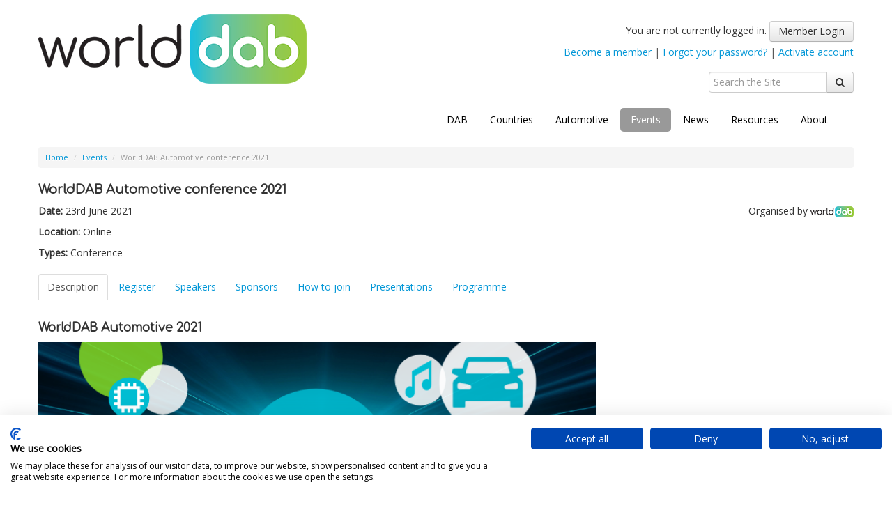

--- FILE ---
content_type: text/html; charset=utf-8
request_url: https://www.worlddab.org/events/detail/589
body_size: 57474
content:
<!DOCTYPE html>
<html lang="en">
  <head>
    <meta charset="utf-8">
    <meta http-equiv="X-UA-Compatible" content="IE=Edge,chrome=1">
<script type="text/javascript">window.NREUM||(NREUM={});NREUM.info={"beacon":"bam.nr-data.net","errorBeacon":"bam.nr-data.net","licenseKey":"aa19f34c68","applicationID":"2431647","transactionName":"IAxYR0cLWwlTRx1EUgQGRRxcClMATg==","queueTime":0,"applicationTime":142,"agent":""}</script>
<script type="text/javascript">(window.NREUM||(NREUM={})).init={ajax:{deny_list:["bam.nr-data.net"]},feature_flags:["soft_nav"]};(window.NREUM||(NREUM={})).loader_config={xpid:"UAICWVZRGwEEV1BUAwY=",licenseKey:"aa19f34c68",applicationID:"2431647",browserID:"3052667"};;/*! For license information please see nr-loader-full-1.308.0.min.js.LICENSE.txt */
(()=>{var e,t,r={384:(e,t,r)=>{"use strict";r.d(t,{NT:()=>a,US:()=>u,Zm:()=>o,bQ:()=>d,dV:()=>c,pV:()=>l});var n=r(6154),i=r(1863),s=r(1910);const a={beacon:"bam.nr-data.net",errorBeacon:"bam.nr-data.net"};function o(){return n.gm.NREUM||(n.gm.NREUM={}),void 0===n.gm.newrelic&&(n.gm.newrelic=n.gm.NREUM),n.gm.NREUM}function c(){let e=o();return e.o||(e.o={ST:n.gm.setTimeout,SI:n.gm.setImmediate||n.gm.setInterval,CT:n.gm.clearTimeout,XHR:n.gm.XMLHttpRequest,REQ:n.gm.Request,EV:n.gm.Event,PR:n.gm.Promise,MO:n.gm.MutationObserver,FETCH:n.gm.fetch,WS:n.gm.WebSocket},(0,s.i)(...Object.values(e.o))),e}function d(e,t){let r=o();r.initializedAgents??={},t.initializedAt={ms:(0,i.t)(),date:new Date},r.initializedAgents[e]=t}function u(e,t){o()[e]=t}function l(){return function(){let e=o();const t=e.info||{};e.info={beacon:a.beacon,errorBeacon:a.errorBeacon,...t}}(),function(){let e=o();const t=e.init||{};e.init={...t}}(),c(),function(){let e=o();const t=e.loader_config||{};e.loader_config={...t}}(),o()}},782:(e,t,r)=>{"use strict";r.d(t,{T:()=>n});const n=r(860).K7.pageViewTiming},860:(e,t,r)=>{"use strict";r.d(t,{$J:()=>u,K7:()=>c,P3:()=>d,XX:()=>i,Yy:()=>o,df:()=>s,qY:()=>n,v4:()=>a});const n="events",i="jserrors",s="browser/blobs",a="rum",o="browser/logs",c={ajax:"ajax",genericEvents:"generic_events",jserrors:i,logging:"logging",metrics:"metrics",pageAction:"page_action",pageViewEvent:"page_view_event",pageViewTiming:"page_view_timing",sessionReplay:"session_replay",sessionTrace:"session_trace",softNav:"soft_navigations",spa:"spa"},d={[c.pageViewEvent]:1,[c.pageViewTiming]:2,[c.metrics]:3,[c.jserrors]:4,[c.spa]:5,[c.ajax]:6,[c.sessionTrace]:7,[c.softNav]:8,[c.sessionReplay]:9,[c.logging]:10,[c.genericEvents]:11},u={[c.pageViewEvent]:a,[c.pageViewTiming]:n,[c.ajax]:n,[c.spa]:n,[c.softNav]:n,[c.metrics]:i,[c.jserrors]:i,[c.sessionTrace]:s,[c.sessionReplay]:s,[c.logging]:o,[c.genericEvents]:"ins"}},944:(e,t,r)=>{"use strict";r.d(t,{R:()=>i});var n=r(3241);function i(e,t){"function"==typeof console.debug&&(console.debug("New Relic Warning: https://github.com/newrelic/newrelic-browser-agent/blob/main/docs/warning-codes.md#".concat(e),t),(0,n.W)({agentIdentifier:null,drained:null,type:"data",name:"warn",feature:"warn",data:{code:e,secondary:t}}))}},993:(e,t,r)=>{"use strict";r.d(t,{A$:()=>s,ET:()=>a,TZ:()=>o,p_:()=>i});var n=r(860);const i={ERROR:"ERROR",WARN:"WARN",INFO:"INFO",DEBUG:"DEBUG",TRACE:"TRACE"},s={OFF:0,ERROR:1,WARN:2,INFO:3,DEBUG:4,TRACE:5},a="log",o=n.K7.logging},1541:(e,t,r)=>{"use strict";r.d(t,{U:()=>i,f:()=>n});const n={MFE:"MFE",BA:"BA"};function i(e,t){if(2!==t?.harvestEndpointVersion)return{};const r=t.agentRef.runtime.appMetadata.agents[0].entityGuid;return e?{"source.id":e.id,"source.name":e.name,"source.type":e.type,"parent.id":e.parent?.id||r,"parent.type":e.parent?.type||n.BA}:{"entity.guid":r,appId:t.agentRef.info.applicationID}}},1687:(e,t,r)=>{"use strict";r.d(t,{Ak:()=>d,Ze:()=>h,x3:()=>u});var n=r(3241),i=r(7836),s=r(3606),a=r(860),o=r(2646);const c={};function d(e,t){const r={staged:!1,priority:a.P3[t]||0};l(e),c[e].get(t)||c[e].set(t,r)}function u(e,t){e&&c[e]&&(c[e].get(t)&&c[e].delete(t),p(e,t,!1),c[e].size&&f(e))}function l(e){if(!e)throw new Error("agentIdentifier required");c[e]||(c[e]=new Map)}function h(e="",t="feature",r=!1){if(l(e),!e||!c[e].get(t)||r)return p(e,t);c[e].get(t).staged=!0,f(e)}function f(e){const t=Array.from(c[e]);t.every(([e,t])=>t.staged)&&(t.sort((e,t)=>e[1].priority-t[1].priority),t.forEach(([t])=>{c[e].delete(t),p(e,t)}))}function p(e,t,r=!0){const a=e?i.ee.get(e):i.ee,c=s.i.handlers;if(!a.aborted&&a.backlog&&c){if((0,n.W)({agentIdentifier:e,type:"lifecycle",name:"drain",feature:t}),r){const e=a.backlog[t],r=c[t];if(r){for(let t=0;e&&t<e.length;++t)g(e[t],r);Object.entries(r).forEach(([e,t])=>{Object.values(t||{}).forEach(t=>{t[0]?.on&&t[0]?.context()instanceof o.y&&t[0].on(e,t[1])})})}}a.isolatedBacklog||delete c[t],a.backlog[t]=null,a.emit("drain-"+t,[])}}function g(e,t){var r=e[1];Object.values(t[r]||{}).forEach(t=>{var r=e[0];if(t[0]===r){var n=t[1],i=e[3],s=e[2];n.apply(i,s)}})}},1738:(e,t,r)=>{"use strict";r.d(t,{U:()=>f,Y:()=>h});var n=r(3241),i=r(9908),s=r(1863),a=r(944),o=r(5701),c=r(3969),d=r(8362),u=r(860),l=r(4261);function h(e,t,r,s){const h=s||r;!h||h[e]&&h[e]!==d.d.prototype[e]||(h[e]=function(){(0,i.p)(c.xV,["API/"+e+"/called"],void 0,u.K7.metrics,r.ee),(0,n.W)({agentIdentifier:r.agentIdentifier,drained:!!o.B?.[r.agentIdentifier],type:"data",name:"api",feature:l.Pl+e,data:{}});try{return t.apply(this,arguments)}catch(e){(0,a.R)(23,e)}})}function f(e,t,r,n,a){const o=e.info;null===r?delete o.jsAttributes[t]:o.jsAttributes[t]=r,(a||null===r)&&(0,i.p)(l.Pl+n,[(0,s.t)(),t,r],void 0,"session",e.ee)}},1741:(e,t,r)=>{"use strict";r.d(t,{W:()=>s});var n=r(944),i=r(4261);class s{#e(e,...t){if(this[e]!==s.prototype[e])return this[e](...t);(0,n.R)(35,e)}addPageAction(e,t){return this.#e(i.hG,e,t)}register(e){return this.#e(i.eY,e)}recordCustomEvent(e,t){return this.#e(i.fF,e,t)}setPageViewName(e,t){return this.#e(i.Fw,e,t)}setCustomAttribute(e,t,r){return this.#e(i.cD,e,t,r)}noticeError(e,t){return this.#e(i.o5,e,t)}setUserId(e,t=!1){return this.#e(i.Dl,e,t)}setApplicationVersion(e){return this.#e(i.nb,e)}setErrorHandler(e){return this.#e(i.bt,e)}addRelease(e,t){return this.#e(i.k6,e,t)}log(e,t){return this.#e(i.$9,e,t)}start(){return this.#e(i.d3)}finished(e){return this.#e(i.BL,e)}recordReplay(){return this.#e(i.CH)}pauseReplay(){return this.#e(i.Tb)}addToTrace(e){return this.#e(i.U2,e)}setCurrentRouteName(e){return this.#e(i.PA,e)}interaction(e){return this.#e(i.dT,e)}wrapLogger(e,t,r){return this.#e(i.Wb,e,t,r)}measure(e,t){return this.#e(i.V1,e,t)}consent(e){return this.#e(i.Pv,e)}}},1863:(e,t,r)=>{"use strict";function n(){return Math.floor(performance.now())}r.d(t,{t:()=>n})},1910:(e,t,r)=>{"use strict";r.d(t,{i:()=>s});var n=r(944);const i=new Map;function s(...e){return e.every(e=>{if(i.has(e))return i.get(e);const t="function"==typeof e?e.toString():"",r=t.includes("[native code]"),s=t.includes("nrWrapper");return r||s||(0,n.R)(64,e?.name||t),i.set(e,r),r})}},2555:(e,t,r)=>{"use strict";r.d(t,{D:()=>o,f:()=>a});var n=r(384),i=r(8122);const s={beacon:n.NT.beacon,errorBeacon:n.NT.errorBeacon,licenseKey:void 0,applicationID:void 0,sa:void 0,queueTime:void 0,applicationTime:void 0,ttGuid:void 0,user:void 0,account:void 0,product:void 0,extra:void 0,jsAttributes:{},userAttributes:void 0,atts:void 0,transactionName:void 0,tNamePlain:void 0};function a(e){try{return!!e.licenseKey&&!!e.errorBeacon&&!!e.applicationID}catch(e){return!1}}const o=e=>(0,i.a)(e,s)},2614:(e,t,r)=>{"use strict";r.d(t,{BB:()=>a,H3:()=>n,g:()=>d,iL:()=>c,tS:()=>o,uh:()=>i,wk:()=>s});const n="NRBA",i="SESSION",s=144e5,a=18e5,o={STARTED:"session-started",PAUSE:"session-pause",RESET:"session-reset",RESUME:"session-resume",UPDATE:"session-update"},c={SAME_TAB:"same-tab",CROSS_TAB:"cross-tab"},d={OFF:0,FULL:1,ERROR:2}},2646:(e,t,r)=>{"use strict";r.d(t,{y:()=>n});class n{constructor(e){this.contextId=e}}},2843:(e,t,r)=>{"use strict";r.d(t,{G:()=>s,u:()=>i});var n=r(3878);function i(e,t=!1,r,i){(0,n.DD)("visibilitychange",function(){if(t)return void("hidden"===document.visibilityState&&e());e(document.visibilityState)},r,i)}function s(e,t,r){(0,n.sp)("pagehide",e,t,r)}},3241:(e,t,r)=>{"use strict";r.d(t,{W:()=>s});var n=r(6154);const i="newrelic";function s(e={}){try{n.gm.dispatchEvent(new CustomEvent(i,{detail:e}))}catch(e){}}},3304:(e,t,r)=>{"use strict";r.d(t,{A:()=>s});var n=r(7836);const i=()=>{const e=new WeakSet;return(t,r)=>{if("object"==typeof r&&null!==r){if(e.has(r))return;e.add(r)}return r}};function s(e){try{return JSON.stringify(e,i())??""}catch(e){try{n.ee.emit("internal-error",[e])}catch(e){}return""}}},3333:(e,t,r)=>{"use strict";r.d(t,{$v:()=>u,TZ:()=>n,Xh:()=>c,Zp:()=>i,kd:()=>d,mq:()=>o,nf:()=>a,qN:()=>s});const n=r(860).K7.genericEvents,i=["auxclick","click","copy","keydown","paste","scrollend"],s=["focus","blur"],a=4,o=1e3,c=2e3,d=["PageAction","UserAction","BrowserPerformance"],u={RESOURCES:"experimental.resources",REGISTER:"register"}},3434:(e,t,r)=>{"use strict";r.d(t,{Jt:()=>s,YM:()=>d});var n=r(7836),i=r(5607);const s="nr@original:".concat(i.W),a=50;var o=Object.prototype.hasOwnProperty,c=!1;function d(e,t){return e||(e=n.ee),r.inPlace=function(e,t,n,i,s){n||(n="");const a="-"===n.charAt(0);for(let o=0;o<t.length;o++){const c=t[o],d=e[c];l(d)||(e[c]=r(d,a?c+n:n,i,c,s))}},r.flag=s,r;function r(t,r,n,c,d){return l(t)?t:(r||(r=""),nrWrapper[s]=t,function(e,t,r){if(Object.defineProperty&&Object.keys)try{return Object.keys(e).forEach(function(r){Object.defineProperty(t,r,{get:function(){return e[r]},set:function(t){return e[r]=t,t}})}),t}catch(e){u([e],r)}for(var n in e)o.call(e,n)&&(t[n]=e[n])}(t,nrWrapper,e),nrWrapper);function nrWrapper(){var s,o,l,h;let f;try{o=this,s=[...arguments],l="function"==typeof n?n(s,o):n||{}}catch(t){u([t,"",[s,o,c],l],e)}i(r+"start",[s,o,c],l,d);const p=performance.now();let g;try{return h=t.apply(o,s),g=performance.now(),h}catch(e){throw g=performance.now(),i(r+"err",[s,o,e],l,d),f=e,f}finally{const e=g-p,t={start:p,end:g,duration:e,isLongTask:e>=a,methodName:c,thrownError:f};t.isLongTask&&i("long-task",[t,o],l,d),i(r+"end",[s,o,h],l,d)}}}function i(r,n,i,s){if(!c||t){var a=c;c=!0;try{e.emit(r,n,i,t,s)}catch(t){u([t,r,n,i],e)}c=a}}}function u(e,t){t||(t=n.ee);try{t.emit("internal-error",e)}catch(e){}}function l(e){return!(e&&"function"==typeof e&&e.apply&&!e[s])}},3606:(e,t,r)=>{"use strict";r.d(t,{i:()=>s});var n=r(9908);s.on=a;var i=s.handlers={};function s(e,t,r,s){a(s||n.d,i,e,t,r)}function a(e,t,r,i,s){s||(s="feature"),e||(e=n.d);var a=t[s]=t[s]||{};(a[r]=a[r]||[]).push([e,i])}},3738:(e,t,r)=>{"use strict";r.d(t,{He:()=>i,Kp:()=>o,Lc:()=>d,Rz:()=>u,TZ:()=>n,bD:()=>s,d3:()=>a,jx:()=>l,sl:()=>h,uP:()=>c});const n=r(860).K7.sessionTrace,i="bstResource",s="resource",a="-start",o="-end",c="fn"+a,d="fn"+o,u="pushState",l=1e3,h=3e4},3785:(e,t,r)=>{"use strict";r.d(t,{R:()=>c,b:()=>d});var n=r(9908),i=r(1863),s=r(860),a=r(3969),o=r(993);function c(e,t,r={},c=o.p_.INFO,d=!0,u,l=(0,i.t)()){(0,n.p)(a.xV,["API/logging/".concat(c.toLowerCase(),"/called")],void 0,s.K7.metrics,e),(0,n.p)(o.ET,[l,t,r,c,d,u],void 0,s.K7.logging,e)}function d(e){return"string"==typeof e&&Object.values(o.p_).some(t=>t===e.toUpperCase().trim())}},3878:(e,t,r)=>{"use strict";function n(e,t){return{capture:e,passive:!1,signal:t}}function i(e,t,r=!1,i){window.addEventListener(e,t,n(r,i))}function s(e,t,r=!1,i){document.addEventListener(e,t,n(r,i))}r.d(t,{DD:()=>s,jT:()=>n,sp:()=>i})},3969:(e,t,r)=>{"use strict";r.d(t,{TZ:()=>n,XG:()=>o,rs:()=>i,xV:()=>a,z_:()=>s});const n=r(860).K7.metrics,i="sm",s="cm",a="storeSupportabilityMetrics",o="storeEventMetrics"},4234:(e,t,r)=>{"use strict";r.d(t,{W:()=>s});var n=r(7836),i=r(1687);class s{constructor(e,t){this.agentIdentifier=e,this.ee=n.ee.get(e),this.featureName=t,this.blocked=!1}deregisterDrain(){(0,i.x3)(this.agentIdentifier,this.featureName)}}},4261:(e,t,r)=>{"use strict";r.d(t,{$9:()=>d,BL:()=>o,CH:()=>f,Dl:()=>w,Fw:()=>y,PA:()=>m,Pl:()=>n,Pv:()=>T,Tb:()=>l,U2:()=>s,V1:()=>E,Wb:()=>x,bt:()=>b,cD:()=>v,d3:()=>R,dT:()=>c,eY:()=>p,fF:()=>h,hG:()=>i,k6:()=>a,nb:()=>g,o5:()=>u});const n="api-",i="addPageAction",s="addToTrace",a="addRelease",o="finished",c="interaction",d="log",u="noticeError",l="pauseReplay",h="recordCustomEvent",f="recordReplay",p="register",g="setApplicationVersion",m="setCurrentRouteName",v="setCustomAttribute",b="setErrorHandler",y="setPageViewName",w="setUserId",R="start",x="wrapLogger",E="measure",T="consent"},5205:(e,t,r)=>{"use strict";r.d(t,{j:()=>S});var n=r(384),i=r(1741);var s=r(2555),a=r(3333);const o=e=>{if(!e||"string"!=typeof e)return!1;try{document.createDocumentFragment().querySelector(e)}catch{return!1}return!0};var c=r(2614),d=r(944),u=r(8122);const l="[data-nr-mask]",h=e=>(0,u.a)(e,(()=>{const e={feature_flags:[],experimental:{allow_registered_children:!1,resources:!1},mask_selector:"*",block_selector:"[data-nr-block]",mask_input_options:{color:!1,date:!1,"datetime-local":!1,email:!1,month:!1,number:!1,range:!1,search:!1,tel:!1,text:!1,time:!1,url:!1,week:!1,textarea:!1,select:!1,password:!0}};return{ajax:{deny_list:void 0,block_internal:!0,enabled:!0,autoStart:!0},api:{get allow_registered_children(){return e.feature_flags.includes(a.$v.REGISTER)||e.experimental.allow_registered_children},set allow_registered_children(t){e.experimental.allow_registered_children=t},duplicate_registered_data:!1},browser_consent_mode:{enabled:!1},distributed_tracing:{enabled:void 0,exclude_newrelic_header:void 0,cors_use_newrelic_header:void 0,cors_use_tracecontext_headers:void 0,allowed_origins:void 0},get feature_flags(){return e.feature_flags},set feature_flags(t){e.feature_flags=t},generic_events:{enabled:!0,autoStart:!0},harvest:{interval:30},jserrors:{enabled:!0,autoStart:!0},logging:{enabled:!0,autoStart:!0},metrics:{enabled:!0,autoStart:!0},obfuscate:void 0,page_action:{enabled:!0},page_view_event:{enabled:!0,autoStart:!0},page_view_timing:{enabled:!0,autoStart:!0},performance:{capture_marks:!1,capture_measures:!1,capture_detail:!0,resources:{get enabled(){return e.feature_flags.includes(a.$v.RESOURCES)||e.experimental.resources},set enabled(t){e.experimental.resources=t},asset_types:[],first_party_domains:[],ignore_newrelic:!0}},privacy:{cookies_enabled:!0},proxy:{assets:void 0,beacon:void 0},session:{expiresMs:c.wk,inactiveMs:c.BB},session_replay:{autoStart:!0,enabled:!1,preload:!1,sampling_rate:10,error_sampling_rate:100,collect_fonts:!1,inline_images:!1,fix_stylesheets:!0,mask_all_inputs:!0,get mask_text_selector(){return e.mask_selector},set mask_text_selector(t){o(t)?e.mask_selector="".concat(t,",").concat(l):""===t||null===t?e.mask_selector=l:(0,d.R)(5,t)},get block_class(){return"nr-block"},get ignore_class(){return"nr-ignore"},get mask_text_class(){return"nr-mask"},get block_selector(){return e.block_selector},set block_selector(t){o(t)?e.block_selector+=",".concat(t):""!==t&&(0,d.R)(6,t)},get mask_input_options(){return e.mask_input_options},set mask_input_options(t){t&&"object"==typeof t?e.mask_input_options={...t,password:!0}:(0,d.R)(7,t)}},session_trace:{enabled:!0,autoStart:!0},soft_navigations:{enabled:!0,autoStart:!0},spa:{enabled:!0,autoStart:!0},ssl:void 0,user_actions:{enabled:!0,elementAttributes:["id","className","tagName","type"]}}})());var f=r(6154),p=r(9324);let g=0;const m={buildEnv:p.F3,distMethod:p.Xs,version:p.xv,originTime:f.WN},v={consented:!1},b={appMetadata:{},get consented(){return this.session?.state?.consent||v.consented},set consented(e){v.consented=e},customTransaction:void 0,denyList:void 0,disabled:!1,harvester:void 0,isolatedBacklog:!1,isRecording:!1,loaderType:void 0,maxBytes:3e4,obfuscator:void 0,onerror:void 0,ptid:void 0,releaseIds:{},session:void 0,timeKeeper:void 0,registeredEntities:[],jsAttributesMetadata:{bytes:0},get harvestCount(){return++g}},y=e=>{const t=(0,u.a)(e,b),r=Object.keys(m).reduce((e,t)=>(e[t]={value:m[t],writable:!1,configurable:!0,enumerable:!0},e),{});return Object.defineProperties(t,r)};var w=r(5701);const R=e=>{const t=e.startsWith("http");e+="/",r.p=t?e:"https://"+e};var x=r(7836),E=r(3241);const T={accountID:void 0,trustKey:void 0,agentID:void 0,licenseKey:void 0,applicationID:void 0,xpid:void 0},A=e=>(0,u.a)(e,T),_=new Set;function S(e,t={},r,a){let{init:o,info:c,loader_config:d,runtime:u={},exposed:l=!0}=t;if(!c){const e=(0,n.pV)();o=e.init,c=e.info,d=e.loader_config}e.init=h(o||{}),e.loader_config=A(d||{}),c.jsAttributes??={},f.bv&&(c.jsAttributes.isWorker=!0),e.info=(0,s.D)(c);const p=e.init,g=[c.beacon,c.errorBeacon];_.has(e.agentIdentifier)||(p.proxy.assets&&(R(p.proxy.assets),g.push(p.proxy.assets)),p.proxy.beacon&&g.push(p.proxy.beacon),e.beacons=[...g],function(e){const t=(0,n.pV)();Object.getOwnPropertyNames(i.W.prototype).forEach(r=>{const n=i.W.prototype[r];if("function"!=typeof n||"constructor"===n)return;let s=t[r];e[r]&&!1!==e.exposed&&"micro-agent"!==e.runtime?.loaderType&&(t[r]=(...t)=>{const n=e[r](...t);return s?s(...t):n})})}(e),(0,n.US)("activatedFeatures",w.B)),u.denyList=[...p.ajax.deny_list||[],...p.ajax.block_internal?g:[]],u.ptid=e.agentIdentifier,u.loaderType=r,e.runtime=y(u),_.has(e.agentIdentifier)||(e.ee=x.ee.get(e.agentIdentifier),e.exposed=l,(0,E.W)({agentIdentifier:e.agentIdentifier,drained:!!w.B?.[e.agentIdentifier],type:"lifecycle",name:"initialize",feature:void 0,data:e.config})),_.add(e.agentIdentifier)}},5270:(e,t,r)=>{"use strict";r.d(t,{Aw:()=>a,SR:()=>s,rF:()=>o});var n=r(384),i=r(7767);function s(e){return!!(0,n.dV)().o.MO&&(0,i.V)(e)&&!0===e?.session_trace.enabled}function a(e){return!0===e?.session_replay.preload&&s(e)}function o(e,t){try{if("string"==typeof t?.type){if("password"===t.type.toLowerCase())return"*".repeat(e?.length||0);if(void 0!==t?.dataset?.nrUnmask||t?.classList?.contains("nr-unmask"))return e}}catch(e){}return"string"==typeof e?e.replace(/[\S]/g,"*"):"*".repeat(e?.length||0)}},5289:(e,t,r)=>{"use strict";r.d(t,{GG:()=>a,Qr:()=>c,sB:()=>o});var n=r(3878),i=r(6389);function s(){return"undefined"==typeof document||"complete"===document.readyState}function a(e,t){if(s())return e();const r=(0,i.J)(e),a=setInterval(()=>{s()&&(clearInterval(a),r())},500);(0,n.sp)("load",r,t)}function o(e){if(s())return e();(0,n.DD)("DOMContentLoaded",e)}function c(e){if(s())return e();(0,n.sp)("popstate",e)}},5607:(e,t,r)=>{"use strict";r.d(t,{W:()=>n});const n=(0,r(9566).bz)()},5701:(e,t,r)=>{"use strict";r.d(t,{B:()=>s,t:()=>a});var n=r(3241);const i=new Set,s={};function a(e,t){const r=t.agentIdentifier;s[r]??={},e&&"object"==typeof e&&(i.has(r)||(t.ee.emit("rumresp",[e]),s[r]=e,i.add(r),(0,n.W)({agentIdentifier:r,loaded:!0,drained:!0,type:"lifecycle",name:"load",feature:void 0,data:e})))}},6154:(e,t,r)=>{"use strict";r.d(t,{OF:()=>d,RI:()=>i,WN:()=>h,bv:()=>s,eN:()=>f,gm:()=>a,lR:()=>l,m:()=>c,mw:()=>o,sb:()=>u});var n=r(1863);const i="undefined"!=typeof window&&!!window.document,s="undefined"!=typeof WorkerGlobalScope&&("undefined"!=typeof self&&self instanceof WorkerGlobalScope&&self.navigator instanceof WorkerNavigator||"undefined"!=typeof globalThis&&globalThis instanceof WorkerGlobalScope&&globalThis.navigator instanceof WorkerNavigator),a=i?window:"undefined"!=typeof WorkerGlobalScope&&("undefined"!=typeof self&&self instanceof WorkerGlobalScope&&self||"undefined"!=typeof globalThis&&globalThis instanceof WorkerGlobalScope&&globalThis),o=Boolean("hidden"===a?.document?.visibilityState),c=""+a?.location,d=/iPad|iPhone|iPod/.test(a.navigator?.userAgent),u=d&&"undefined"==typeof SharedWorker,l=(()=>{const e=a.navigator?.userAgent?.match(/Firefox[/\s](\d+\.\d+)/);return Array.isArray(e)&&e.length>=2?+e[1]:0})(),h=Date.now()-(0,n.t)(),f=()=>"undefined"!=typeof PerformanceNavigationTiming&&a?.performance?.getEntriesByType("navigation")?.[0]?.responseStart},6344:(e,t,r)=>{"use strict";r.d(t,{BB:()=>u,Qb:()=>l,TZ:()=>i,Ug:()=>a,Vh:()=>s,_s:()=>o,bc:()=>d,yP:()=>c});var n=r(2614);const i=r(860).K7.sessionReplay,s="errorDuringReplay",a=.12,o={DomContentLoaded:0,Load:1,FullSnapshot:2,IncrementalSnapshot:3,Meta:4,Custom:5},c={[n.g.ERROR]:15e3,[n.g.FULL]:3e5,[n.g.OFF]:0},d={RESET:{message:"Session was reset",sm:"Reset"},IMPORT:{message:"Recorder failed to import",sm:"Import"},TOO_MANY:{message:"429: Too Many Requests",sm:"Too-Many"},TOO_BIG:{message:"Payload was too large",sm:"Too-Big"},CROSS_TAB:{message:"Session Entity was set to OFF on another tab",sm:"Cross-Tab"},ENTITLEMENTS:{message:"Session Replay is not allowed and will not be started",sm:"Entitlement"}},u=5e3,l={API:"api",RESUME:"resume",SWITCH_TO_FULL:"switchToFull",INITIALIZE:"initialize",PRELOAD:"preload"}},6389:(e,t,r)=>{"use strict";function n(e,t=500,r={}){const n=r?.leading||!1;let i;return(...r)=>{n&&void 0===i&&(e.apply(this,r),i=setTimeout(()=>{i=clearTimeout(i)},t)),n||(clearTimeout(i),i=setTimeout(()=>{e.apply(this,r)},t))}}function i(e){let t=!1;return(...r)=>{t||(t=!0,e.apply(this,r))}}r.d(t,{J:()=>i,s:()=>n})},6630:(e,t,r)=>{"use strict";r.d(t,{T:()=>n});const n=r(860).K7.pageViewEvent},6774:(e,t,r)=>{"use strict";r.d(t,{T:()=>n});const n=r(860).K7.jserrors},7295:(e,t,r)=>{"use strict";r.d(t,{Xv:()=>a,gX:()=>i,iW:()=>s});var n=[];function i(e){if(!e||s(e))return!1;if(0===n.length)return!0;if("*"===n[0].hostname)return!1;for(var t=0;t<n.length;t++){var r=n[t];if(r.hostname.test(e.hostname)&&r.pathname.test(e.pathname))return!1}return!0}function s(e){return void 0===e.hostname}function a(e){if(n=[],e&&e.length)for(var t=0;t<e.length;t++){let r=e[t];if(!r)continue;if("*"===r)return void(n=[{hostname:"*"}]);0===r.indexOf("http://")?r=r.substring(7):0===r.indexOf("https://")&&(r=r.substring(8));const i=r.indexOf("/");let s,a;i>0?(s=r.substring(0,i),a=r.substring(i)):(s=r,a="*");let[c]=s.split(":");n.push({hostname:o(c),pathname:o(a,!0)})}}function o(e,t=!1){const r=e.replace(/[.+?^${}()|[\]\\]/g,e=>"\\"+e).replace(/\*/g,".*?");return new RegExp((t?"^":"")+r+"$")}},7485:(e,t,r)=>{"use strict";r.d(t,{D:()=>i});var n=r(6154);function i(e){if(0===(e||"").indexOf("data:"))return{protocol:"data"};try{const t=new URL(e,location.href),r={port:t.port,hostname:t.hostname,pathname:t.pathname,search:t.search,protocol:t.protocol.slice(0,t.protocol.indexOf(":")),sameOrigin:t.protocol===n.gm?.location?.protocol&&t.host===n.gm?.location?.host};return r.port&&""!==r.port||("http:"===t.protocol&&(r.port="80"),"https:"===t.protocol&&(r.port="443")),r.pathname&&""!==r.pathname?r.pathname.startsWith("/")||(r.pathname="/".concat(r.pathname)):r.pathname="/",r}catch(e){return{}}}},7699:(e,t,r)=>{"use strict";r.d(t,{It:()=>s,KC:()=>o,No:()=>i,qh:()=>a});var n=r(860);const i=16e3,s=1e6,a="SESSION_ERROR",o={[n.K7.logging]:!0,[n.K7.genericEvents]:!1,[n.K7.jserrors]:!1,[n.K7.ajax]:!1}},7767:(e,t,r)=>{"use strict";r.d(t,{V:()=>i});var n=r(6154);const i=e=>n.RI&&!0===e?.privacy.cookies_enabled},7836:(e,t,r)=>{"use strict";r.d(t,{P:()=>o,ee:()=>c});var n=r(384),i=r(8990),s=r(2646),a=r(5607);const o="nr@context:".concat(a.W),c=function e(t,r){var n={},a={},u={},l=!1;try{l=16===r.length&&d.initializedAgents?.[r]?.runtime.isolatedBacklog}catch(e){}var h={on:p,addEventListener:p,removeEventListener:function(e,t){var r=n[e];if(!r)return;for(var i=0;i<r.length;i++)r[i]===t&&r.splice(i,1)},emit:function(e,r,n,i,s){!1!==s&&(s=!0);if(c.aborted&&!i)return;t&&s&&t.emit(e,r,n);var o=f(n);g(e).forEach(e=>{e.apply(o,r)});var d=v()[a[e]];d&&d.push([h,e,r,o]);return o},get:m,listeners:g,context:f,buffer:function(e,t){const r=v();if(t=t||"feature",h.aborted)return;Object.entries(e||{}).forEach(([e,n])=>{a[n]=t,t in r||(r[t]=[])})},abort:function(){h._aborted=!0,Object.keys(h.backlog).forEach(e=>{delete h.backlog[e]})},isBuffering:function(e){return!!v()[a[e]]},debugId:r,backlog:l?{}:t&&"object"==typeof t.backlog?t.backlog:{},isolatedBacklog:l};return Object.defineProperty(h,"aborted",{get:()=>{let e=h._aborted||!1;return e||(t&&(e=t.aborted),e)}}),h;function f(e){return e&&e instanceof s.y?e:e?(0,i.I)(e,o,()=>new s.y(o)):new s.y(o)}function p(e,t){n[e]=g(e).concat(t)}function g(e){return n[e]||[]}function m(t){return u[t]=u[t]||e(h,t)}function v(){return h.backlog}}(void 0,"globalEE"),d=(0,n.Zm)();d.ee||(d.ee=c)},8122:(e,t,r)=>{"use strict";r.d(t,{a:()=>i});var n=r(944);function i(e,t){try{if(!e||"object"!=typeof e)return(0,n.R)(3);if(!t||"object"!=typeof t)return(0,n.R)(4);const r=Object.create(Object.getPrototypeOf(t),Object.getOwnPropertyDescriptors(t)),s=0===Object.keys(r).length?e:r;for(let a in s)if(void 0!==e[a])try{if(null===e[a]){r[a]=null;continue}Array.isArray(e[a])&&Array.isArray(t[a])?r[a]=Array.from(new Set([...e[a],...t[a]])):"object"==typeof e[a]&&"object"==typeof t[a]?r[a]=i(e[a],t[a]):r[a]=e[a]}catch(e){r[a]||(0,n.R)(1,e)}return r}catch(e){(0,n.R)(2,e)}}},8139:(e,t,r)=>{"use strict";r.d(t,{u:()=>h});var n=r(7836),i=r(3434),s=r(8990),a=r(6154);const o={},c=a.gm.XMLHttpRequest,d="addEventListener",u="removeEventListener",l="nr@wrapped:".concat(n.P);function h(e){var t=function(e){return(e||n.ee).get("events")}(e);if(o[t.debugId]++)return t;o[t.debugId]=1;var r=(0,i.YM)(t,!0);function h(e){r.inPlace(e,[d,u],"-",p)}function p(e,t){return e[1]}return"getPrototypeOf"in Object&&(a.RI&&f(document,h),c&&f(c.prototype,h),f(a.gm,h)),t.on(d+"-start",function(e,t){var n=e[1];if(null!==n&&("function"==typeof n||"object"==typeof n)&&"newrelic"!==e[0]){var i=(0,s.I)(n,l,function(){var e={object:function(){if("function"!=typeof n.handleEvent)return;return n.handleEvent.apply(n,arguments)},function:n}[typeof n];return e?r(e,"fn-",null,e.name||"anonymous"):n});this.wrapped=e[1]=i}}),t.on(u+"-start",function(e){e[1]=this.wrapped||e[1]}),t}function f(e,t,...r){let n=e;for(;"object"==typeof n&&!Object.prototype.hasOwnProperty.call(n,d);)n=Object.getPrototypeOf(n);n&&t(n,...r)}},8362:(e,t,r)=>{"use strict";r.d(t,{d:()=>s});var n=r(9566),i=r(1741);class s extends i.W{agentIdentifier=(0,n.LA)(16)}},8374:(e,t,r)=>{r.nc=(()=>{try{return document?.currentScript?.nonce}catch(e){}return""})()},8990:(e,t,r)=>{"use strict";r.d(t,{I:()=>i});var n=Object.prototype.hasOwnProperty;function i(e,t,r){if(n.call(e,t))return e[t];var i=r();if(Object.defineProperty&&Object.keys)try{return Object.defineProperty(e,t,{value:i,writable:!0,enumerable:!1}),i}catch(e){}return e[t]=i,i}},9119:(e,t,r)=>{"use strict";r.d(t,{L:()=>s});var n=/([^?#]*)[^#]*(#[^?]*|$).*/,i=/([^?#]*)().*/;function s(e,t){return e?e.replace(t?n:i,"$1$2"):e}},9300:(e,t,r)=>{"use strict";r.d(t,{T:()=>n});const n=r(860).K7.ajax},9324:(e,t,r)=>{"use strict";r.d(t,{AJ:()=>a,F3:()=>i,Xs:()=>s,Yq:()=>o,xv:()=>n});const n="1.308.0",i="PROD",s="CDN",a="@newrelic/rrweb",o="1.0.1"},9566:(e,t,r)=>{"use strict";r.d(t,{LA:()=>o,ZF:()=>c,bz:()=>a,el:()=>d});var n=r(6154);const i="xxxxxxxx-xxxx-4xxx-yxxx-xxxxxxxxxxxx";function s(e,t){return e?15&e[t]:16*Math.random()|0}function a(){const e=n.gm?.crypto||n.gm?.msCrypto;let t,r=0;return e&&e.getRandomValues&&(t=e.getRandomValues(new Uint8Array(30))),i.split("").map(e=>"x"===e?s(t,r++).toString(16):"y"===e?(3&s()|8).toString(16):e).join("")}function o(e){const t=n.gm?.crypto||n.gm?.msCrypto;let r,i=0;t&&t.getRandomValues&&(r=t.getRandomValues(new Uint8Array(e)));const a=[];for(var o=0;o<e;o++)a.push(s(r,i++).toString(16));return a.join("")}function c(){return o(16)}function d(){return o(32)}},9908:(e,t,r)=>{"use strict";r.d(t,{d:()=>n,p:()=>i});var n=r(7836).ee.get("handle");function i(e,t,r,i,s){s?(s.buffer([e],i),s.emit(e,t,r)):(n.buffer([e],i),n.emit(e,t,r))}}},n={};function i(e){var t=n[e];if(void 0!==t)return t.exports;var s=n[e]={exports:{}};return r[e](s,s.exports,i),s.exports}i.m=r,i.d=(e,t)=>{for(var r in t)i.o(t,r)&&!i.o(e,r)&&Object.defineProperty(e,r,{enumerable:!0,get:t[r]})},i.f={},i.e=e=>Promise.all(Object.keys(i.f).reduce((t,r)=>(i.f[r](e,t),t),[])),i.u=e=>({95:"nr-full-compressor",222:"nr-full-recorder",891:"nr-full"}[e]+"-1.308.0.min.js"),i.o=(e,t)=>Object.prototype.hasOwnProperty.call(e,t),e={},t="NRBA-1.308.0.PROD:",i.l=(r,n,s,a)=>{if(e[r])e[r].push(n);else{var o,c;if(void 0!==s)for(var d=document.getElementsByTagName("script"),u=0;u<d.length;u++){var l=d[u];if(l.getAttribute("src")==r||l.getAttribute("data-webpack")==t+s){o=l;break}}if(!o){c=!0;var h={891:"sha512-fcveNDcpRQS9OweGhN4uJe88Qmg+EVyH6j/wngwL2Le0m7LYyz7q+JDx7KBxsdDF4TaPVsSmHg12T3pHwdLa7w==",222:"sha512-O8ZzdvgB4fRyt7k2Qrr4STpR+tCA2mcQEig6/dP3rRy9uEx1CTKQ6cQ7Src0361y7xS434ua+zIPo265ZpjlEg==",95:"sha512-jDWejat/6/UDex/9XjYoPPmpMPuEvBCSuCg/0tnihjbn5bh9mP3An0NzFV9T5Tc+3kKhaXaZA8UIKPAanD2+Gw=="};(o=document.createElement("script")).charset="utf-8",i.nc&&o.setAttribute("nonce",i.nc),o.setAttribute("data-webpack",t+s),o.src=r,0!==o.src.indexOf(window.location.origin+"/")&&(o.crossOrigin="anonymous"),h[a]&&(o.integrity=h[a])}e[r]=[n];var f=(t,n)=>{o.onerror=o.onload=null,clearTimeout(p);var i=e[r];if(delete e[r],o.parentNode&&o.parentNode.removeChild(o),i&&i.forEach(e=>e(n)),t)return t(n)},p=setTimeout(f.bind(null,void 0,{type:"timeout",target:o}),12e4);o.onerror=f.bind(null,o.onerror),o.onload=f.bind(null,o.onload),c&&document.head.appendChild(o)}},i.r=e=>{"undefined"!=typeof Symbol&&Symbol.toStringTag&&Object.defineProperty(e,Symbol.toStringTag,{value:"Module"}),Object.defineProperty(e,"__esModule",{value:!0})},i.p="https://js-agent.newrelic.com/",(()=>{var e={85:0,959:0};i.f.j=(t,r)=>{var n=i.o(e,t)?e[t]:void 0;if(0!==n)if(n)r.push(n[2]);else{var s=new Promise((r,i)=>n=e[t]=[r,i]);r.push(n[2]=s);var a=i.p+i.u(t),o=new Error;i.l(a,r=>{if(i.o(e,t)&&(0!==(n=e[t])&&(e[t]=void 0),n)){var s=r&&("load"===r.type?"missing":r.type),a=r&&r.target&&r.target.src;o.message="Loading chunk "+t+" failed: ("+s+": "+a+")",o.name="ChunkLoadError",o.type=s,o.request=a,n[1](o)}},"chunk-"+t,t)}};var t=(t,r)=>{var n,s,[a,o,c]=r,d=0;if(a.some(t=>0!==e[t])){for(n in o)i.o(o,n)&&(i.m[n]=o[n]);if(c)c(i)}for(t&&t(r);d<a.length;d++)s=a[d],i.o(e,s)&&e[s]&&e[s][0](),e[s]=0},r=self["webpackChunk:NRBA-1.308.0.PROD"]=self["webpackChunk:NRBA-1.308.0.PROD"]||[];r.forEach(t.bind(null,0)),r.push=t.bind(null,r.push.bind(r))})(),(()=>{"use strict";i(8374);var e=i(8362),t=i(860);const r=Object.values(t.K7);var n=i(5205);var s=i(9908),a=i(1863),o=i(4261),c=i(1738);var d=i(1687),u=i(4234),l=i(5289),h=i(6154),f=i(944),p=i(5270),g=i(7767),m=i(6389),v=i(7699);class b extends u.W{constructor(e,t){super(e.agentIdentifier,t),this.agentRef=e,this.abortHandler=void 0,this.featAggregate=void 0,this.loadedSuccessfully=void 0,this.onAggregateImported=new Promise(e=>{this.loadedSuccessfully=e}),this.deferred=Promise.resolve(),!1===e.init[this.featureName].autoStart?this.deferred=new Promise((t,r)=>{this.ee.on("manual-start-all",(0,m.J)(()=>{(0,d.Ak)(e.agentIdentifier,this.featureName),t()}))}):(0,d.Ak)(e.agentIdentifier,t)}importAggregator(e,t,r={}){if(this.featAggregate)return;const n=async()=>{let n;await this.deferred;try{if((0,g.V)(e.init)){const{setupAgentSession:t}=await i.e(891).then(i.bind(i,8766));n=t(e)}}catch(e){(0,f.R)(20,e),this.ee.emit("internal-error",[e]),(0,s.p)(v.qh,[e],void 0,this.featureName,this.ee)}try{if(!this.#t(this.featureName,n,e.init))return(0,d.Ze)(this.agentIdentifier,this.featureName),void this.loadedSuccessfully(!1);const{Aggregate:i}=await t();this.featAggregate=new i(e,r),e.runtime.harvester.initializedAggregates.push(this.featAggregate),this.loadedSuccessfully(!0)}catch(e){(0,f.R)(34,e),this.abortHandler?.(),(0,d.Ze)(this.agentIdentifier,this.featureName,!0),this.loadedSuccessfully(!1),this.ee&&this.ee.abort()}};h.RI?(0,l.GG)(()=>n(),!0):n()}#t(e,r,n){if(this.blocked)return!1;switch(e){case t.K7.sessionReplay:return(0,p.SR)(n)&&!!r;case t.K7.sessionTrace:return!!r;default:return!0}}}var y=i(6630),w=i(2614),R=i(3241);class x extends b{static featureName=y.T;constructor(e){var t;super(e,y.T),this.setupInspectionEvents(e.agentIdentifier),t=e,(0,c.Y)(o.Fw,function(e,r){"string"==typeof e&&("/"!==e.charAt(0)&&(e="/"+e),t.runtime.customTransaction=(r||"http://custom.transaction")+e,(0,s.p)(o.Pl+o.Fw,[(0,a.t)()],void 0,void 0,t.ee))},t),this.importAggregator(e,()=>i.e(891).then(i.bind(i,3718)))}setupInspectionEvents(e){const t=(t,r)=>{t&&(0,R.W)({agentIdentifier:e,timeStamp:t.timeStamp,loaded:"complete"===t.target.readyState,type:"window",name:r,data:t.target.location+""})};(0,l.sB)(e=>{t(e,"DOMContentLoaded")}),(0,l.GG)(e=>{t(e,"load")}),(0,l.Qr)(e=>{t(e,"navigate")}),this.ee.on(w.tS.UPDATE,(t,r)=>{(0,R.W)({agentIdentifier:e,type:"lifecycle",name:"session",data:r})})}}var E=i(384);class T extends e.d{constructor(e){var t;(super(),h.gm)?(this.features={},(0,E.bQ)(this.agentIdentifier,this),this.desiredFeatures=new Set(e.features||[]),this.desiredFeatures.add(x),(0,n.j)(this,e,e.loaderType||"agent"),t=this,(0,c.Y)(o.cD,function(e,r,n=!1){if("string"==typeof e){if(["string","number","boolean"].includes(typeof r)||null===r)return(0,c.U)(t,e,r,o.cD,n);(0,f.R)(40,typeof r)}else(0,f.R)(39,typeof e)},t),function(e){(0,c.Y)(o.Dl,function(t,r=!1){if("string"!=typeof t&&null!==t)return void(0,f.R)(41,typeof t);const n=e.info.jsAttributes["enduser.id"];r&&null!=n&&n!==t?(0,s.p)(o.Pl+"setUserIdAndResetSession",[t],void 0,"session",e.ee):(0,c.U)(e,"enduser.id",t,o.Dl,!0)},e)}(this),function(e){(0,c.Y)(o.nb,function(t){if("string"==typeof t||null===t)return(0,c.U)(e,"application.version",t,o.nb,!1);(0,f.R)(42,typeof t)},e)}(this),function(e){(0,c.Y)(o.d3,function(){e.ee.emit("manual-start-all")},e)}(this),function(e){(0,c.Y)(o.Pv,function(t=!0){if("boolean"==typeof t){if((0,s.p)(o.Pl+o.Pv,[t],void 0,"session",e.ee),e.runtime.consented=t,t){const t=e.features.page_view_event;t.onAggregateImported.then(e=>{const r=t.featAggregate;e&&!r.sentRum&&r.sendRum()})}}else(0,f.R)(65,typeof t)},e)}(this),this.run()):(0,f.R)(21)}get config(){return{info:this.info,init:this.init,loader_config:this.loader_config,runtime:this.runtime}}get api(){return this}run(){try{const e=function(e){const t={};return r.forEach(r=>{t[r]=!!e[r]?.enabled}),t}(this.init),n=[...this.desiredFeatures];n.sort((e,r)=>t.P3[e.featureName]-t.P3[r.featureName]),n.forEach(r=>{if(!e[r.featureName]&&r.featureName!==t.K7.pageViewEvent)return;if(r.featureName===t.K7.spa)return void(0,f.R)(67);const n=function(e){switch(e){case t.K7.ajax:return[t.K7.jserrors];case t.K7.sessionTrace:return[t.K7.ajax,t.K7.pageViewEvent];case t.K7.sessionReplay:return[t.K7.sessionTrace];case t.K7.pageViewTiming:return[t.K7.pageViewEvent];default:return[]}}(r.featureName).filter(e=>!(e in this.features));n.length>0&&(0,f.R)(36,{targetFeature:r.featureName,missingDependencies:n}),this.features[r.featureName]=new r(this)})}catch(e){(0,f.R)(22,e);for(const e in this.features)this.features[e].abortHandler?.();const t=(0,E.Zm)();delete t.initializedAgents[this.agentIdentifier]?.features,delete this.sharedAggregator;return t.ee.get(this.agentIdentifier).abort(),!1}}}var A=i(2843),_=i(782);class S extends b{static featureName=_.T;constructor(e){super(e,_.T),h.RI&&((0,A.u)(()=>(0,s.p)("docHidden",[(0,a.t)()],void 0,_.T,this.ee),!0),(0,A.G)(()=>(0,s.p)("winPagehide",[(0,a.t)()],void 0,_.T,this.ee)),this.importAggregator(e,()=>i.e(891).then(i.bind(i,9018))))}}var O=i(3969);class I extends b{static featureName=O.TZ;constructor(e){super(e,O.TZ),h.RI&&document.addEventListener("securitypolicyviolation",e=>{(0,s.p)(O.xV,["Generic/CSPViolation/Detected"],void 0,this.featureName,this.ee)}),this.importAggregator(e,()=>i.e(891).then(i.bind(i,6555)))}}var P=i(6774),k=i(3878),N=i(3304);class D{constructor(e,t,r,n,i){this.name="UncaughtError",this.message="string"==typeof e?e:(0,N.A)(e),this.sourceURL=t,this.line=r,this.column=n,this.__newrelic=i}}function j(e){return M(e)?e:new D(void 0!==e?.message?e.message:e,e?.filename||e?.sourceURL,e?.lineno||e?.line,e?.colno||e?.col,e?.__newrelic,e?.cause)}function C(e){const t="Unhandled Promise Rejection: ";if(!e?.reason)return;if(M(e.reason)){try{e.reason.message.startsWith(t)||(e.reason.message=t+e.reason.message)}catch(e){}return j(e.reason)}const r=j(e.reason);return(r.message||"").startsWith(t)||(r.message=t+r.message),r}function L(e){if(e.error instanceof SyntaxError&&!/:\d+$/.test(e.error.stack?.trim())){const t=new D(e.message,e.filename,e.lineno,e.colno,e.error.__newrelic,e.cause);return t.name=SyntaxError.name,t}return M(e.error)?e.error:j(e)}function M(e){return e instanceof Error&&!!e.stack}function B(e,r,n,i,o=(0,a.t)()){"string"==typeof e&&(e=new Error(e)),(0,s.p)("err",[e,o,!1,r,n.runtime.isRecording,void 0,i],void 0,t.K7.jserrors,n.ee),(0,s.p)("uaErr",[],void 0,t.K7.genericEvents,n.ee)}var H=i(1541),K=i(993),W=i(3785);function U(e,{customAttributes:t={},level:r=K.p_.INFO}={},n,i,s=(0,a.t)()){(0,W.R)(n.ee,e,t,r,!1,i,s)}function F(e,r,n,i,c=(0,a.t)()){(0,s.p)(o.Pl+o.hG,[c,e,r,i],void 0,t.K7.genericEvents,n.ee)}function V(e,r,n,i,c=(0,a.t)()){const{start:d,end:u,customAttributes:l}=r||{},h={customAttributes:l||{}};if("object"!=typeof h.customAttributes||"string"!=typeof e||0===e.length)return void(0,f.R)(57);const p=(e,t)=>null==e?t:"number"==typeof e?e:e instanceof PerformanceMark?e.startTime:Number.NaN;if(h.start=p(d,0),h.end=p(u,c),Number.isNaN(h.start)||Number.isNaN(h.end))(0,f.R)(57);else{if(h.duration=h.end-h.start,!(h.duration<0))return(0,s.p)(o.Pl+o.V1,[h,e,i],void 0,t.K7.genericEvents,n.ee),h;(0,f.R)(58)}}function z(e,r={},n,i,c=(0,a.t)()){(0,s.p)(o.Pl+o.fF,[c,e,r,i],void 0,t.K7.genericEvents,n.ee)}function G(e){(0,c.Y)(o.eY,function(t){return Y(e,t)},e)}function Y(e,r,n){(0,f.R)(54,"newrelic.register"),r||={},r.type=H.f.MFE,r.licenseKey||=e.info.licenseKey,r.blocked=!1,r.parent=n||{},Array.isArray(r.tags)||(r.tags=[]);const i={};r.tags.forEach(e=>{"name"!==e&&"id"!==e&&(i["source.".concat(e)]=!0)}),r.isolated??=!0;let o=()=>{};const c=e.runtime.registeredEntities;if(!r.isolated){const e=c.find(({metadata:{target:{id:e}}})=>e===r.id&&!r.isolated);if(e)return e}const d=e=>{r.blocked=!0,o=e};function u(e){return"string"==typeof e&&!!e.trim()&&e.trim().length<501||"number"==typeof e}e.init.api.allow_registered_children||d((0,m.J)(()=>(0,f.R)(55))),u(r.id)&&u(r.name)||d((0,m.J)(()=>(0,f.R)(48,r)));const l={addPageAction:(t,n={})=>g(F,[t,{...i,...n},e],r),deregister:()=>{d((0,m.J)(()=>(0,f.R)(68)))},log:(t,n={})=>g(U,[t,{...n,customAttributes:{...i,...n.customAttributes||{}}},e],r),measure:(t,n={})=>g(V,[t,{...n,customAttributes:{...i,...n.customAttributes||{}}},e],r),noticeError:(t,n={})=>g(B,[t,{...i,...n},e],r),register:(t={})=>g(Y,[e,t],l.metadata.target),recordCustomEvent:(t,n={})=>g(z,[t,{...i,...n},e],r),setApplicationVersion:e=>p("application.version",e),setCustomAttribute:(e,t)=>p(e,t),setUserId:e=>p("enduser.id",e),metadata:{customAttributes:i,target:r}},h=()=>(r.blocked&&o(),r.blocked);h()||c.push(l);const p=(e,t)=>{h()||(i[e]=t)},g=(r,n,i)=>{if(h())return;const o=(0,a.t)();(0,s.p)(O.xV,["API/register/".concat(r.name,"/called")],void 0,t.K7.metrics,e.ee);try{if(e.init.api.duplicate_registered_data&&"register"!==r.name){let e=n;if(n[1]instanceof Object){const t={"child.id":i.id,"child.type":i.type};e="customAttributes"in n[1]?[n[0],{...n[1],customAttributes:{...n[1].customAttributes,...t}},...n.slice(2)]:[n[0],{...n[1],...t},...n.slice(2)]}r(...e,void 0,o)}return r(...n,i,o)}catch(e){(0,f.R)(50,e)}};return l}class q extends b{static featureName=P.T;constructor(e){var t;super(e,P.T),t=e,(0,c.Y)(o.o5,(e,r)=>B(e,r,t),t),function(e){(0,c.Y)(o.bt,function(t){e.runtime.onerror=t},e)}(e),function(e){let t=0;(0,c.Y)(o.k6,function(e,r){++t>10||(this.runtime.releaseIds[e.slice(-200)]=(""+r).slice(-200))},e)}(e),G(e);try{this.removeOnAbort=new AbortController}catch(e){}this.ee.on("internal-error",(t,r)=>{this.abortHandler&&(0,s.p)("ierr",[j(t),(0,a.t)(),!0,{},e.runtime.isRecording,r],void 0,this.featureName,this.ee)}),h.gm.addEventListener("unhandledrejection",t=>{this.abortHandler&&(0,s.p)("err",[C(t),(0,a.t)(),!1,{unhandledPromiseRejection:1},e.runtime.isRecording],void 0,this.featureName,this.ee)},(0,k.jT)(!1,this.removeOnAbort?.signal)),h.gm.addEventListener("error",t=>{this.abortHandler&&(0,s.p)("err",[L(t),(0,a.t)(),!1,{},e.runtime.isRecording],void 0,this.featureName,this.ee)},(0,k.jT)(!1,this.removeOnAbort?.signal)),this.abortHandler=this.#r,this.importAggregator(e,()=>i.e(891).then(i.bind(i,2176)))}#r(){this.removeOnAbort?.abort(),this.abortHandler=void 0}}var Z=i(8990);let X=1;function J(e){const t=typeof e;return!e||"object"!==t&&"function"!==t?-1:e===h.gm?0:(0,Z.I)(e,"nr@id",function(){return X++})}function Q(e){if("string"==typeof e&&e.length)return e.length;if("object"==typeof e){if("undefined"!=typeof ArrayBuffer&&e instanceof ArrayBuffer&&e.byteLength)return e.byteLength;if("undefined"!=typeof Blob&&e instanceof Blob&&e.size)return e.size;if(!("undefined"!=typeof FormData&&e instanceof FormData))try{return(0,N.A)(e).length}catch(e){return}}}var ee=i(8139),te=i(7836),re=i(3434);const ne={},ie=["open","send"];function se(e){var t=e||te.ee;const r=function(e){return(e||te.ee).get("xhr")}(t);if(void 0===h.gm.XMLHttpRequest)return r;if(ne[r.debugId]++)return r;ne[r.debugId]=1,(0,ee.u)(t);var n=(0,re.YM)(r),i=h.gm.XMLHttpRequest,s=h.gm.MutationObserver,a=h.gm.Promise,o=h.gm.setInterval,c="readystatechange",d=["onload","onerror","onabort","onloadstart","onloadend","onprogress","ontimeout"],u=[],l=h.gm.XMLHttpRequest=function(e){const t=new i(e),s=r.context(t);try{r.emit("new-xhr",[t],s),t.addEventListener(c,(a=s,function(){var e=this;e.readyState>3&&!a.resolved&&(a.resolved=!0,r.emit("xhr-resolved",[],e)),n.inPlace(e,d,"fn-",y)}),(0,k.jT)(!1))}catch(e){(0,f.R)(15,e);try{r.emit("internal-error",[e])}catch(e){}}var a;return t};function p(e,t){n.inPlace(t,["onreadystatechange"],"fn-",y)}if(function(e,t){for(var r in e)t[r]=e[r]}(i,l),l.prototype=i.prototype,n.inPlace(l.prototype,ie,"-xhr-",y),r.on("send-xhr-start",function(e,t){p(e,t),function(e){u.push(e),s&&(g?g.then(b):o?o(b):(m=-m,v.data=m))}(t)}),r.on("open-xhr-start",p),s){var g=a&&a.resolve();if(!o&&!a){var m=1,v=document.createTextNode(m);new s(b).observe(v,{characterData:!0})}}else t.on("fn-end",function(e){e[0]&&e[0].type===c||b()});function b(){for(var e=0;e<u.length;e++)p(0,u[e]);u.length&&(u=[])}function y(e,t){return t}return r}var ae="fetch-",oe=ae+"body-",ce=["arrayBuffer","blob","json","text","formData"],de=h.gm.Request,ue=h.gm.Response,le="prototype";const he={};function fe(e){const t=function(e){return(e||te.ee).get("fetch")}(e);if(!(de&&ue&&h.gm.fetch))return t;if(he[t.debugId]++)return t;function r(e,r,n){var i=e[r];"function"==typeof i&&(e[r]=function(){var e,r=[...arguments],s={};t.emit(n+"before-start",[r],s),s[te.P]&&s[te.P].dt&&(e=s[te.P].dt);var a=i.apply(this,r);return t.emit(n+"start",[r,e],a),a.then(function(e){return t.emit(n+"end",[null,e],a),e},function(e){throw t.emit(n+"end",[e],a),e})})}return he[t.debugId]=1,ce.forEach(e=>{r(de[le],e,oe),r(ue[le],e,oe)}),r(h.gm,"fetch",ae),t.on(ae+"end",function(e,r){var n=this;if(r){var i=r.headers.get("content-length");null!==i&&(n.rxSize=i),t.emit(ae+"done",[null,r],n)}else t.emit(ae+"done",[e],n)}),t}var pe=i(7485),ge=i(9566);class me{constructor(e){this.agentRef=e}generateTracePayload(e){const t=this.agentRef.loader_config;if(!this.shouldGenerateTrace(e)||!t)return null;var r=(t.accountID||"").toString()||null,n=(t.agentID||"").toString()||null,i=(t.trustKey||"").toString()||null;if(!r||!n)return null;var s=(0,ge.ZF)(),a=(0,ge.el)(),o=Date.now(),c={spanId:s,traceId:a,timestamp:o};return(e.sameOrigin||this.isAllowedOrigin(e)&&this.useTraceContextHeadersForCors())&&(c.traceContextParentHeader=this.generateTraceContextParentHeader(s,a),c.traceContextStateHeader=this.generateTraceContextStateHeader(s,o,r,n,i)),(e.sameOrigin&&!this.excludeNewrelicHeader()||!e.sameOrigin&&this.isAllowedOrigin(e)&&this.useNewrelicHeaderForCors())&&(c.newrelicHeader=this.generateTraceHeader(s,a,o,r,n,i)),c}generateTraceContextParentHeader(e,t){return"00-"+t+"-"+e+"-01"}generateTraceContextStateHeader(e,t,r,n,i){return i+"@nr=0-1-"+r+"-"+n+"-"+e+"----"+t}generateTraceHeader(e,t,r,n,i,s){if(!("function"==typeof h.gm?.btoa))return null;var a={v:[0,1],d:{ty:"Browser",ac:n,ap:i,id:e,tr:t,ti:r}};return s&&n!==s&&(a.d.tk=s),btoa((0,N.A)(a))}shouldGenerateTrace(e){return this.agentRef.init?.distributed_tracing?.enabled&&this.isAllowedOrigin(e)}isAllowedOrigin(e){var t=!1;const r=this.agentRef.init?.distributed_tracing;if(e.sameOrigin)t=!0;else if(r?.allowed_origins instanceof Array)for(var n=0;n<r.allowed_origins.length;n++){var i=(0,pe.D)(r.allowed_origins[n]);if(e.hostname===i.hostname&&e.protocol===i.protocol&&e.port===i.port){t=!0;break}}return t}excludeNewrelicHeader(){var e=this.agentRef.init?.distributed_tracing;return!!e&&!!e.exclude_newrelic_header}useNewrelicHeaderForCors(){var e=this.agentRef.init?.distributed_tracing;return!!e&&!1!==e.cors_use_newrelic_header}useTraceContextHeadersForCors(){var e=this.agentRef.init?.distributed_tracing;return!!e&&!!e.cors_use_tracecontext_headers}}var ve=i(9300),be=i(7295);function ye(e){return"string"==typeof e?e:e instanceof(0,E.dV)().o.REQ?e.url:h.gm?.URL&&e instanceof URL?e.href:void 0}var we=["load","error","abort","timeout"],Re=we.length,xe=(0,E.dV)().o.REQ,Ee=(0,E.dV)().o.XHR;const Te="X-NewRelic-App-Data";class Ae extends b{static featureName=ve.T;constructor(e){super(e,ve.T),this.dt=new me(e),this.handler=(e,t,r,n)=>(0,s.p)(e,t,r,n,this.ee);try{const e={xmlhttprequest:"xhr",fetch:"fetch",beacon:"beacon"};h.gm?.performance?.getEntriesByType("resource").forEach(r=>{if(r.initiatorType in e&&0!==r.responseStatus){const n={status:r.responseStatus},i={rxSize:r.transferSize,duration:Math.floor(r.duration),cbTime:0};_e(n,r.name),this.handler("xhr",[n,i,r.startTime,r.responseEnd,e[r.initiatorType]],void 0,t.K7.ajax)}})}catch(e){}fe(this.ee),se(this.ee),function(e,r,n,i){function o(e){var t=this;t.totalCbs=0,t.called=0,t.cbTime=0,t.end=E,t.ended=!1,t.xhrGuids={},t.lastSize=null,t.loadCaptureCalled=!1,t.params=this.params||{},t.metrics=this.metrics||{},t.latestLongtaskEnd=0,e.addEventListener("load",function(r){T(t,e)},(0,k.jT)(!1)),h.lR||e.addEventListener("progress",function(e){t.lastSize=e.loaded},(0,k.jT)(!1))}function c(e){this.params={method:e[0]},_e(this,e[1]),this.metrics={}}function d(t,r){e.loader_config.xpid&&this.sameOrigin&&r.setRequestHeader("X-NewRelic-ID",e.loader_config.xpid);var n=i.generateTracePayload(this.parsedOrigin);if(n){var s=!1;n.newrelicHeader&&(r.setRequestHeader("newrelic",n.newrelicHeader),s=!0),n.traceContextParentHeader&&(r.setRequestHeader("traceparent",n.traceContextParentHeader),n.traceContextStateHeader&&r.setRequestHeader("tracestate",n.traceContextStateHeader),s=!0),s&&(this.dt=n)}}function u(e,t){var n=this.metrics,i=e[0],s=this;if(n&&i){var o=Q(i);o&&(n.txSize=o)}this.startTime=(0,a.t)(),this.body=i,this.listener=function(e){try{"abort"!==e.type||s.loadCaptureCalled||(s.params.aborted=!0),("load"!==e.type||s.called===s.totalCbs&&(s.onloadCalled||"function"!=typeof t.onload)&&"function"==typeof s.end)&&s.end(t)}catch(e){try{r.emit("internal-error",[e])}catch(e){}}};for(var c=0;c<Re;c++)t.addEventListener(we[c],this.listener,(0,k.jT)(!1))}function l(e,t,r){this.cbTime+=e,t?this.onloadCalled=!0:this.called+=1,this.called!==this.totalCbs||!this.onloadCalled&&"function"==typeof r.onload||"function"!=typeof this.end||this.end(r)}function f(e,t){var r=""+J(e)+!!t;this.xhrGuids&&!this.xhrGuids[r]&&(this.xhrGuids[r]=!0,this.totalCbs+=1)}function p(e,t){var r=""+J(e)+!!t;this.xhrGuids&&this.xhrGuids[r]&&(delete this.xhrGuids[r],this.totalCbs-=1)}function g(){this.endTime=(0,a.t)()}function m(e,t){t instanceof Ee&&"load"===e[0]&&r.emit("xhr-load-added",[e[1],e[2]],t)}function v(e,t){t instanceof Ee&&"load"===e[0]&&r.emit("xhr-load-removed",[e[1],e[2]],t)}function b(e,t,r){t instanceof Ee&&("onload"===r&&(this.onload=!0),("load"===(e[0]&&e[0].type)||this.onload)&&(this.xhrCbStart=(0,a.t)()))}function y(e,t){this.xhrCbStart&&r.emit("xhr-cb-time",[(0,a.t)()-this.xhrCbStart,this.onload,t],t)}function w(e){var t,r=e[1]||{};if("string"==typeof e[0]?0===(t=e[0]).length&&h.RI&&(t=""+h.gm.location.href):e[0]&&e[0].url?t=e[0].url:h.gm?.URL&&e[0]&&e[0]instanceof URL?t=e[0].href:"function"==typeof e[0].toString&&(t=e[0].toString()),"string"==typeof t&&0!==t.length){t&&(this.parsedOrigin=(0,pe.D)(t),this.sameOrigin=this.parsedOrigin.sameOrigin);var n=i.generateTracePayload(this.parsedOrigin);if(n&&(n.newrelicHeader||n.traceContextParentHeader))if(e[0]&&e[0].headers)o(e[0].headers,n)&&(this.dt=n);else{var s={};for(var a in r)s[a]=r[a];s.headers=new Headers(r.headers||{}),o(s.headers,n)&&(this.dt=n),e.length>1?e[1]=s:e.push(s)}}function o(e,t){var r=!1;return t.newrelicHeader&&(e.set("newrelic",t.newrelicHeader),r=!0),t.traceContextParentHeader&&(e.set("traceparent",t.traceContextParentHeader),t.traceContextStateHeader&&e.set("tracestate",t.traceContextStateHeader),r=!0),r}}function R(e,t){this.params={},this.metrics={},this.startTime=(0,a.t)(),this.dt=t,e.length>=1&&(this.target=e[0]),e.length>=2&&(this.opts=e[1]);var r=this.opts||{},n=this.target;_e(this,ye(n));var i=(""+(n&&n instanceof xe&&n.method||r.method||"GET")).toUpperCase();this.params.method=i,this.body=r.body,this.txSize=Q(r.body)||0}function x(e,r){if(this.endTime=(0,a.t)(),this.params||(this.params={}),(0,be.iW)(this.params))return;let i;this.params.status=r?r.status:0,"string"==typeof this.rxSize&&this.rxSize.length>0&&(i=+this.rxSize);const s={txSize:this.txSize,rxSize:i,duration:(0,a.t)()-this.startTime};n("xhr",[this.params,s,this.startTime,this.endTime,"fetch"],this,t.K7.ajax)}function E(e){const r=this.params,i=this.metrics;if(!this.ended){this.ended=!0;for(let t=0;t<Re;t++)e.removeEventListener(we[t],this.listener,!1);r.aborted||(0,be.iW)(r)||(i.duration=(0,a.t)()-this.startTime,this.loadCaptureCalled||4!==e.readyState?null==r.status&&(r.status=0):T(this,e),i.cbTime=this.cbTime,n("xhr",[r,i,this.startTime,this.endTime,"xhr"],this,t.K7.ajax))}}function T(e,n){e.params.status=n.status;var i=function(e,t){var r=e.responseType;return"json"===r&&null!==t?t:"arraybuffer"===r||"blob"===r||"json"===r?Q(e.response):"text"===r||""===r||void 0===r?Q(e.responseText):void 0}(n,e.lastSize);if(i&&(e.metrics.rxSize=i),e.sameOrigin&&n.getAllResponseHeaders().indexOf(Te)>=0){var a=n.getResponseHeader(Te);a&&((0,s.p)(O.rs,["Ajax/CrossApplicationTracing/Header/Seen"],void 0,t.K7.metrics,r),e.params.cat=a.split(", ").pop())}e.loadCaptureCalled=!0}r.on("new-xhr",o),r.on("open-xhr-start",c),r.on("open-xhr-end",d),r.on("send-xhr-start",u),r.on("xhr-cb-time",l),r.on("xhr-load-added",f),r.on("xhr-load-removed",p),r.on("xhr-resolved",g),r.on("addEventListener-end",m),r.on("removeEventListener-end",v),r.on("fn-end",y),r.on("fetch-before-start",w),r.on("fetch-start",R),r.on("fn-start",b),r.on("fetch-done",x)}(e,this.ee,this.handler,this.dt),this.importAggregator(e,()=>i.e(891).then(i.bind(i,3845)))}}function _e(e,t){var r=(0,pe.D)(t),n=e.params||e;n.hostname=r.hostname,n.port=r.port,n.protocol=r.protocol,n.host=r.hostname+":"+r.port,n.pathname=r.pathname,e.parsedOrigin=r,e.sameOrigin=r.sameOrigin}const Se={},Oe=["pushState","replaceState"];function Ie(e){const t=function(e){return(e||te.ee).get("history")}(e);return!h.RI||Se[t.debugId]++||(Se[t.debugId]=1,(0,re.YM)(t).inPlace(window.history,Oe,"-")),t}var Pe=i(3738);function ke(e){(0,c.Y)(o.BL,function(r=Date.now()){const n=r-h.WN;n<0&&(0,f.R)(62,r),(0,s.p)(O.XG,[o.BL,{time:n}],void 0,t.K7.metrics,e.ee),e.addToTrace({name:o.BL,start:r,origin:"nr"}),(0,s.p)(o.Pl+o.hG,[n,o.BL],void 0,t.K7.genericEvents,e.ee)},e)}const{He:Ne,bD:De,d3:je,Kp:Ce,TZ:Le,Lc:Me,uP:Be,Rz:He}=Pe;class Ke extends b{static featureName=Le;constructor(e){var r;super(e,Le),r=e,(0,c.Y)(o.U2,function(e){if(!(e&&"object"==typeof e&&e.name&&e.start))return;const n={n:e.name,s:e.start-h.WN,e:(e.end||e.start)-h.WN,o:e.origin||"",t:"api"};n.s<0||n.e<0||n.e<n.s?(0,f.R)(61,{start:n.s,end:n.e}):(0,s.p)("bstApi",[n],void 0,t.K7.sessionTrace,r.ee)},r),ke(e);if(!(0,g.V)(e.init))return void this.deregisterDrain();const n=this.ee;let d;Ie(n),this.eventsEE=(0,ee.u)(n),this.eventsEE.on(Be,function(e,t){this.bstStart=(0,a.t)()}),this.eventsEE.on(Me,function(e,r){(0,s.p)("bst",[e[0],r,this.bstStart,(0,a.t)()],void 0,t.K7.sessionTrace,n)}),n.on(He+je,function(e){this.time=(0,a.t)(),this.startPath=location.pathname+location.hash}),n.on(He+Ce,function(e){(0,s.p)("bstHist",[location.pathname+location.hash,this.startPath,this.time],void 0,t.K7.sessionTrace,n)});try{d=new PerformanceObserver(e=>{const r=e.getEntries();(0,s.p)(Ne,[r],void 0,t.K7.sessionTrace,n)}),d.observe({type:De,buffered:!0})}catch(e){}this.importAggregator(e,()=>i.e(891).then(i.bind(i,6974)),{resourceObserver:d})}}var We=i(6344);class Ue extends b{static featureName=We.TZ;#n;recorder;constructor(e){var r;let n;super(e,We.TZ),r=e,(0,c.Y)(o.CH,function(){(0,s.p)(o.CH,[],void 0,t.K7.sessionReplay,r.ee)},r),function(e){(0,c.Y)(o.Tb,function(){(0,s.p)(o.Tb,[],void 0,t.K7.sessionReplay,e.ee)},e)}(e);try{n=JSON.parse(localStorage.getItem("".concat(w.H3,"_").concat(w.uh)))}catch(e){}(0,p.SR)(e.init)&&this.ee.on(o.CH,()=>this.#i()),this.#s(n)&&this.importRecorder().then(e=>{e.startRecording(We.Qb.PRELOAD,n?.sessionReplayMode)}),this.importAggregator(this.agentRef,()=>i.e(891).then(i.bind(i,6167)),this),this.ee.on("err",e=>{this.blocked||this.agentRef.runtime.isRecording&&(this.errorNoticed=!0,(0,s.p)(We.Vh,[e],void 0,this.featureName,this.ee))})}#s(e){return e&&(e.sessionReplayMode===w.g.FULL||e.sessionReplayMode===w.g.ERROR)||(0,p.Aw)(this.agentRef.init)}importRecorder(){return this.recorder?Promise.resolve(this.recorder):(this.#n??=Promise.all([i.e(891),i.e(222)]).then(i.bind(i,4866)).then(({Recorder:e})=>(this.recorder=new e(this),this.recorder)).catch(e=>{throw this.ee.emit("internal-error",[e]),this.blocked=!0,e}),this.#n)}#i(){this.blocked||(this.featAggregate?this.featAggregate.mode!==w.g.FULL&&this.featAggregate.initializeRecording(w.g.FULL,!0,We.Qb.API):this.importRecorder().then(()=>{this.recorder.startRecording(We.Qb.API,w.g.FULL)}))}}var Fe=i(3333),Ve=i(9119);const ze={},Ge=new Set;function Ye(e){return"string"==typeof e?{type:"string",size:(new TextEncoder).encode(e).length}:e instanceof ArrayBuffer?{type:"ArrayBuffer",size:e.byteLength}:e instanceof Blob?{type:"Blob",size:e.size}:e instanceof DataView?{type:"DataView",size:e.byteLength}:ArrayBuffer.isView(e)?{type:"TypedArray",size:e.byteLength}:{type:"unknown",size:0}}class qe{constructor(e,t){this.timestamp=(0,a.t)(),this.currentUrl=(0,Ve.L)(window.location.href),this.socketId=(0,ge.LA)(8),this.requestedUrl=(0,Ve.L)(e),this.requestedProtocols=Array.isArray(t)?t.join(","):t||"",this.openedAt=void 0,this.protocol=void 0,this.extensions=void 0,this.binaryType=void 0,this.messageOrigin=void 0,this.messageCount=0,this.messageBytes=0,this.messageBytesMin=0,this.messageBytesMax=0,this.messageTypes=void 0,this.sendCount=0,this.sendBytes=0,this.sendBytesMin=0,this.sendBytesMax=0,this.sendTypes=void 0,this.closedAt=void 0,this.closeCode=void 0,this.closeReason="unknown",this.closeWasClean=void 0,this.connectedDuration=0,this.hasErrors=void 0}}class Ze extends b{static featureName=Fe.TZ;constructor(e){super(e,Fe.TZ);const r=e.init.feature_flags.includes("websockets"),n=[e.init.page_action.enabled,e.init.performance.capture_marks,e.init.performance.capture_measures,e.init.performance.resources.enabled,e.init.user_actions.enabled,r];var d;let u,l;if(d=e,(0,c.Y)(o.hG,(e,t)=>F(e,t,d),d),function(e){(0,c.Y)(o.fF,(t,r)=>z(t,r,e),e)}(e),ke(e),G(e),function(e){(0,c.Y)(o.V1,(t,r)=>V(t,r,e),e)}(e),r&&(l=function(e){if(!(0,E.dV)().o.WS)return e;const t=e.get("websockets");if(ze[t.debugId]++)return t;ze[t.debugId]=1,(0,A.G)(()=>{const e=(0,a.t)();Ge.forEach(r=>{r.nrData.closedAt=e,r.nrData.closeCode=1001,r.nrData.closeReason="Page navigating away",r.nrData.closeWasClean=!1,r.nrData.openedAt&&(r.nrData.connectedDuration=e-r.nrData.openedAt),t.emit("ws",[r.nrData],r)})});class r extends WebSocket{static name="WebSocket";static toString(){return"function WebSocket() { [native code] }"}toString(){return"[object WebSocket]"}get[Symbol.toStringTag](){return r.name}#a(e){(e.__newrelic??={}).socketId=this.nrData.socketId,this.nrData.hasErrors??=!0}constructor(...e){super(...e),this.nrData=new qe(e[0],e[1]),this.addEventListener("open",()=>{this.nrData.openedAt=(0,a.t)(),["protocol","extensions","binaryType"].forEach(e=>{this.nrData[e]=this[e]}),Ge.add(this)}),this.addEventListener("message",e=>{const{type:t,size:r}=Ye(e.data);this.nrData.messageOrigin??=(0,Ve.L)(e.origin),this.nrData.messageCount++,this.nrData.messageBytes+=r,this.nrData.messageBytesMin=Math.min(this.nrData.messageBytesMin||1/0,r),this.nrData.messageBytesMax=Math.max(this.nrData.messageBytesMax,r),(this.nrData.messageTypes??"").includes(t)||(this.nrData.messageTypes=this.nrData.messageTypes?"".concat(this.nrData.messageTypes,",").concat(t):t)}),this.addEventListener("close",e=>{this.nrData.closedAt=(0,a.t)(),this.nrData.closeCode=e.code,e.reason&&(this.nrData.closeReason=e.reason),this.nrData.closeWasClean=e.wasClean,this.nrData.connectedDuration=this.nrData.closedAt-this.nrData.openedAt,Ge.delete(this),t.emit("ws",[this.nrData],this)})}addEventListener(e,t,...r){const n=this,i="function"==typeof t?function(...e){try{return t.apply(this,e)}catch(e){throw n.#a(e),e}}:t?.handleEvent?{handleEvent:function(...e){try{return t.handleEvent.apply(t,e)}catch(e){throw n.#a(e),e}}}:t;return super.addEventListener(e,i,...r)}send(e){if(this.readyState===WebSocket.OPEN){const{type:t,size:r}=Ye(e);this.nrData.sendCount++,this.nrData.sendBytes+=r,this.nrData.sendBytesMin=Math.min(this.nrData.sendBytesMin||1/0,r),this.nrData.sendBytesMax=Math.max(this.nrData.sendBytesMax,r),(this.nrData.sendTypes??"").includes(t)||(this.nrData.sendTypes=this.nrData.sendTypes?"".concat(this.nrData.sendTypes,",").concat(t):t)}try{return super.send(e)}catch(e){throw this.#a(e),e}}close(...e){try{super.close(...e)}catch(e){throw this.#a(e),e}}}return h.gm.WebSocket=r,t}(this.ee)),h.RI){if(fe(this.ee),se(this.ee),u=Ie(this.ee),e.init.user_actions.enabled){function f(t){const r=(0,pe.D)(t);return e.beacons.includes(r.hostname+":"+r.port)}function p(){u.emit("navChange")}Fe.Zp.forEach(e=>(0,k.sp)(e,e=>(0,s.p)("ua",[e],void 0,this.featureName,this.ee),!0)),Fe.qN.forEach(e=>{const t=(0,m.s)(e=>{(0,s.p)("ua",[e],void 0,this.featureName,this.ee)},500,{leading:!0});(0,k.sp)(e,t)}),h.gm.addEventListener("error",()=>{(0,s.p)("uaErr",[],void 0,t.K7.genericEvents,this.ee)},(0,k.jT)(!1,this.removeOnAbort?.signal)),this.ee.on("open-xhr-start",(e,r)=>{f(e[1])||r.addEventListener("readystatechange",()=>{2===r.readyState&&(0,s.p)("uaXhr",[],void 0,t.K7.genericEvents,this.ee)})}),this.ee.on("fetch-start",e=>{e.length>=1&&!f(ye(e[0]))&&(0,s.p)("uaXhr",[],void 0,t.K7.genericEvents,this.ee)}),u.on("pushState-end",p),u.on("replaceState-end",p),window.addEventListener("hashchange",p,(0,k.jT)(!0,this.removeOnAbort?.signal)),window.addEventListener("popstate",p,(0,k.jT)(!0,this.removeOnAbort?.signal))}if(e.init.performance.resources.enabled&&h.gm.PerformanceObserver?.supportedEntryTypes.includes("resource")){new PerformanceObserver(e=>{e.getEntries().forEach(e=>{(0,s.p)("browserPerformance.resource",[e],void 0,this.featureName,this.ee)})}).observe({type:"resource",buffered:!0})}}r&&l.on("ws",e=>{(0,s.p)("ws-complete",[e],void 0,this.featureName,this.ee)});try{this.removeOnAbort=new AbortController}catch(g){}this.abortHandler=()=>{this.removeOnAbort?.abort(),this.abortHandler=void 0},n.some(e=>e)?this.importAggregator(e,()=>i.e(891).then(i.bind(i,8019))):this.deregisterDrain()}}var Xe=i(2646);const $e=new Map;function Je(e,t,r,n,i=!0){if("object"!=typeof t||!t||"string"!=typeof r||!r||"function"!=typeof t[r])return(0,f.R)(29);const s=function(e){return(e||te.ee).get("logger")}(e),a=(0,re.YM)(s),o=new Xe.y(te.P);o.level=n.level,o.customAttributes=n.customAttributes,o.autoCaptured=i;const c=t[r]?.[re.Jt]||t[r];return $e.set(c,o),a.inPlace(t,[r],"wrap-logger-",()=>$e.get(c)),s}var Qe=i(1910);class et extends b{static featureName=K.TZ;constructor(e){var t;super(e,K.TZ),t=e,(0,c.Y)(o.$9,(e,r)=>U(e,r,t),t),function(e){(0,c.Y)(o.Wb,(t,r,{customAttributes:n={},level:i=K.p_.INFO}={})=>{Je(e.ee,t,r,{customAttributes:n,level:i},!1)},e)}(e),G(e);const r=this.ee;["log","error","warn","info","debug","trace"].forEach(e=>{(0,Qe.i)(h.gm.console[e]),Je(r,h.gm.console,e,{level:"log"===e?"info":e})}),this.ee.on("wrap-logger-end",function([e]){const{level:t,customAttributes:n,autoCaptured:i}=this;(0,W.R)(r,e,n,t,i)}),this.importAggregator(e,()=>i.e(891).then(i.bind(i,5288)))}}new T({features:[x,S,Ke,Ue,Ae,I,q,Ze,et],loaderType:"pro"})})()})();</script>
    <meta name="viewport" content="width=device-width, initial-scale=1.0">
    <!-- Google Tag Manager -->
    <script>(function(w,d,s,l,i){w[l]=w[l]||[];w[l].push({'gtm.start':new Date().getTime(),event:'gtm.js'});var f=d.getElementsByTagName(s)[0],j=d.createElement(s),dl=l!='dataLayer'?'&l='+l:'';j.async=true;j.src='https://www.googletagmanager.com/gtm.js?id='+i+dl;f.parentNode.insertBefore(j,f);})(window,document,'script','dataLayer','GTM-PQGVDRXQ');</script>
    <!-- End Google Tag Manager -->
    <title>    WorldDAB Automotive conference 2021 | Events
 | WorldDAB</title>
    <meta name="description" lang="en" content="The WorldDAB Forum is an international non-government organisation whose objective it is to coordinate the implementation of all Eureka-147-based technologies, such as DAB, DAB+ and DMB.">
    <meta name="description" lang="de" content="WorldDAB ist eine international tätige, nicht-staatliche Organisation zur weltweiten Implementation und Förderung aller Technologien, die auf dem Eureka-147-Standard aufbauen, darunter DAB, DMB und DAB+.">
    <meta name="description" lang="fr" content="WorldDAB est un organisme international non gouvernemental dont le rôle est de promouvoir la connaissance, l'adoption et le déploiement mondiaux des technologies  DAB, DMB et DAB+.">
    <meta name="description" lang="it" content="WorldDAB è l'organizzazione internazionale che promuove le technologie digitali basate sugli standard Eureka 147 (DAB, DMB, DAB+).">
    <link href="/assets/icons/favicon-c4fb5a998ebc19d3eac0199d68008574.ico" rel="shortcut icon" type="image/vnd.microsoft.icon" />
    <link rel="apple-touch-icon" sizes="57x57" href="/assets/icons/apple-icon-57x57-d3cb499783a116f51fb863dbd39ddbfe.png">
    <link rel="apple-touch-icon" sizes="60x60" href="/assets/icons/apple-icon-60x60-6dd3076c5d389d8c4aadc37ca6782dd0.png">
    <link rel="apple-touch-icon" sizes="72x72" href="/assets/icons/apple-icon-72x72-8578996c785a0ad35922131619ab1453.png">
    <link rel="apple-touch-icon" sizes="76x76" href="/assets/icons/apple-icon-76x76-001e230f18972468602253009c420496.png">
    <link rel="apple-touch-icon" sizes="114x114" href="/assets/icons/apple-icon-114x114-ce0917ed9e2b21f51b4a867a65847928.png">
    <link rel="apple-touch-icon" sizes="120x120" href="/assets/icons/apple-icon-120x120-9275c1c21713c2733ba5296354f7146a.png">
    <link rel="apple-touch-icon" sizes="144x144" href="/assets/icons/apple-icon-144x144-945069720b4a55c734456f6f1b44ab80.png">
    <link rel="apple-touch-icon" sizes="152x152" href="/assets/icons/apple-icon-152x152-748f956ae997f9eb2d7682b535c14ca1.png">
    <link rel="apple-touch-icon" sizes="180x180" href="/assets/icons/apple-icon-180x180-14f9e15c693a41db97fb12ab81e56745.png">
    <link rel="icon" type="image/png" sizes="192x192"  href="/assets/icons/android-icon-192x192-ffe71cc05615b20a2fe638722ecaef39.png">
    <link rel="icon" type="image/png" sizes="32x32" href="/assets/icons/favicon-32x32-aa72a7b1d85253ad7e9270e3fd0f0264.png">
    <link rel="icon" type="image/png" sizes="96x96" href="/assets/icons/favicon-96x96-1c84df55fa6155b261e4c570b0aa508d.png">
    <link rel="icon" type="image/png" sizes="16x16" href="/assets/icons/favicon-16x16-b6fc318693c0dbc859a1305af984e7c5.png">
    <meta name="msapplication-TileColor" content="#ffffff">
    <meta name="msapplication-TileImage" content="/assets/icons/ms-icon-144x144-945069720b4a55c734456f6f1b44ab80.png">
    <meta name="theme-color" content="#ffffff">
    <meta name="algolia-site-verification"  content="07DB703393CA78B3" />
    <meta content="authenticity_token" name="csrf-param" />
<meta content="Crc66elJ83B+lVsoofVUOq7fv1kY4iNRJLKuUzt4vmQ=" name="csrf-token" />
    
    <style>
      @import url('https://fonts.googleapis.com/css?family=Comfortaa|Open+Sans');
    </style>

    <!-- Le HTML5 shim, for IE6-8 support of HTML elements -->
    <!--[if lt IE 9]>
      <script src="http://html5shim.googlecode.com/svn/trunk/html5.js" type="text/javascript"></script>
    <![endif]-->
  <link href="/assets/application-20dd8af793a7d8f0f196b612dd679018.css" media="all" rel="stylesheet" type="text/css" />

  </head>
  <body class="www">
  <!-- Google Tag Manager (noscript) -->
  <noscript><iframe src=https://www.googletagmanager.com/ns.html?id=GTM-PQGVDRXQ height="0" width="0" style="display:none;visibility:hidden"></iframe></noscript>
  <!-- End Google Tag Manager (noscript) -->
  <!-- Google tag (gtag.js) -->
  <script async src="https://www.googletagmanager.com/gtag/js?id=G-KCWZRFWVD3"></script>
  <script>
    window.dataLayer = window.dataLayer || [];
    function gtag(){dataLayer.push(arguments);}
    gtag('js', new Date());

    gtag('config', 'G-KCWZRFWVD3');
  </script>
    <div class="container" data-elastic-exclude>
      <div class="content">
       <div class="row">
       <div class="span12">
        <div class="row">
          <div class="span6">
          <a href="/"><img alt="Click to return to the index page" src="/assets/worlddab_logo_header-6b138fcc242753f8682c43c19376af96.png" style="padding-top:10px" title="Click to return to the index page" /></a>
          </div>
          <div class="span6">
            <div class="pull-right">
              <form accept-charset="UTF-8" action="https://www.worlddab.org/login" method="post"><div style="margin:0;padding:0;display:inline"><input name="utf8" type="hidden" value="&#x2713;" /><input name="authenticity_token" type="hidden" value="Crc66elJ83B+lVsoofVUOq7fv1kY4iNRJLKuUzt4vmQ=" /></div>                <div>
                <span class="help-inline hint" style="margin-left:30px;"></span>
                </div>
                <div class="clear"></div>
                  <div id="not_logged_in" style="height:30px;" class="pull-right">
                  You are not currently logged in. <a href="https://www.worlddab.org/login" class="btn" id="login">Member Login</a>
                  </div>
                  <div id="login_form" style="display:none;" class="login-form pull-right">
                  <input class="span2" id="username" name="username" placeholder="E-Mail" type="text" /> <input class="span2" id="password" name="password" placeholder="Password" type="password" /> <button type="submit" class="btn" style="margin-bottom:9px;">Login</button>
                  </div>
                  <div class="clear"></div>
                  <div class="visible-phone" style="height:20px"></div>
                  <div class="pull-right">
                  <span class="help-inline" style="margin-top:5px;"><a href="https://www.worlddab.org/about/membership">Become a member</a> | <a href="https://www.worlddab.org/lostpassword">Forgot your password?</a>  | <a href="/about/accessing-the-member-area">Activate account</a></span>
                  </div>
                <div class="visible-phone" style="height:20px"></div>
</form>                <div class="clear"></div>
	              <div class="pull-right hidden-phone" style="margin-top:18px;">
	                
	                <form accept-charset="UTF-8" action="https://www.worlddab.org/search" method="get" style="margin:0"><div style="margin:0;padding:0;display:inline"><input name="utf8" type="hidden" value="&#x2713;" /></div><div class="input-append">
	                	<input class="span2" id="q1" name="q" placeholder="Search the Site" size="16" type="text" />
		                	<button alt="Search the Site" class="btn" title="Search the Site">
		                  	<i class="fa-search fa"></i>
		                  </button></div>
</form>	                
	              </div>
            </div>
            


          </div>
        </div>
        <div class="row">
          <div class="span12">
              <div class="navbar">
        <div class="container-fluid">
          <button type="button" class="btn btn-navbar" data-toggle="collapse" data-target=".nav-collapse">
            <span class="icon-bar"></span>
            <span class="icon-bar"></span>
            <span class="icon-bar"></span>
          </button>
          <div class="nav-collapse collapse">
<ul class="nav nav-pills pull-right" style="margin-top:10px;">
			<li>
			  <a href="/dab">DAB</a>
			  
</li>			<li>
			  <a href="/countries">Countries</a>
			  
</li>			<li>
			  <a href="/automotive">Automotive</a>
			  
</li>			<li class="anchestor">
			  <a href="/events">Events</a>
			  
</li>			<li>
			  <a href="/news">News</a>
			  
</li>			<li>
			  <a href="/resources">Resources</a>
			  
</li>			<li>
			  <a href="/about">About</a>
			  
</li>
<hr class="visible-phone">
<li class="visible-phone">
  <form accept-charset="UTF-8" action="https://www.worlddab.org/search" method="get" style="margin:0"><div style="margin:0;padding:0;display:inline"><input name="utf8" type="hidden" value="&#x2713;" /></div>    <div class="input-append" style="width:100%">
  	<input id="q" name="q" placeholder="Search the Site" style="width:80%" type="text" />
    	<button alt="Search the Site" class="btn" title="Search the Site">
      	<i class="fa-search fa"></i>
</button>      </div>
</form></li>
</ul>          </div>
        </div>
    </div>


          </div>
        </div>
       </div>
       </div>
       <div class="row">
        <div class="span12">
        <ul class="breadcrumb">
          <li>
            <a href="/">Home</a> <span class="divider">/</span>
          </li>
          	  <li>
	    <a href="/events">Events</a> <span class="divider">/</span>
	  </li>
	  <li class="active">
	    WorldDAB Automotive conference 2021
	  </li>

        </ul>
        </div>
        </div>
       

<div class="row">




<div class="span12" id="content" data-elastic-include>
  
  <h1 class="title">WorldDAB Automotive conference 2021</h1>
  <div style="margin-bottom:20px;">
    <div class="pull-right">Organised by <img alt="WorldDAB Event" height="16" src="/assets/icon_worlddab-86a673f856ffd574dcbcd4a202521cc3.png" title="WorldDAB Event" width="62" /></div>

  <p><strong>Date:</strong> 23rd June 2021</p>
  <p>
    <strong>Location:</strong>
    Online  </p>
    <p><strong>Types:</strong> Conference</p>
</div>


  








  <ul id="eventTab" class="nav nav-tabs">
      <li class="active"><a href="#description" data-toggle="tab">Description</a></li>
      <li><a href="#tab_209" data-toggle="tab">Register </a></li>
      <li><a href="#tab_208" data-toggle="tab">Speakers</a></li>
      <li><a href="#tab_210" data-toggle="tab">Sponsors</a></li>
      <li><a href="#tab_211" data-toggle="tab">How to join</a></li>
      <li><a href="#tab_212" data-toggle="tab">Presentations</a></li>
      <li><a href="#programme" data-toggle="tab">Programme</a></li>
  </ul>
  <div id="eventTabContent" class="tab-content">
      <div class="tab-pane fade active in" id="description">  <p><h4 style="text-align: left;">WorldDAB Automotive 2021</h4>
<h5><img src="/image/content/3094/800x354_Carousal_images_-_website__%281%29.png?1624967183" alt="" width="800" height="354" /></h5>
<h4>Watch again on catch-up</h4>
<p>If you missed the WorldDAB Automotive conference, you can now watch again on catch up, download the presentations and read what each speaker said in our event summary.</p>
<p>&nbsp;</p>
<p><a href="https://www.youtube.com/playlist?list=PLMSHyWiZb4XGA2heyF0HeSK3xNiwT72kQ" target="_blank" class="green_button">Watch on catch- up</a></p>
<p>&nbsp;</p>
<p><a href="/events/detail/589#tab_212" target="_blank" class="green_button">Presentations&nbsp;</a></p>
<p>&nbsp;</p>
<p><a href="/public_document/file/1433/WorldDAB_Automotive_2021_event_summary.pdf?1624967132" target="_blank" title="0.6MB" class="green_button">Event Sumary&nbsp;</a></p>
<p>&nbsp;</p>
<p><strong>Moderator:&nbsp;</strong></p>
<p>Louise Goodman is an award-winning TV presenter and journalist with over 20 years of media experience. &lsquo;The first woman of Formula One&rsquo; Louise made her name as part ITV&rsquo;s Grand Prix presentation team and is currently co-presenting the channel&rsquo;s live coverage of the British Touring Car Championship. She has fronted a wide range of TV shows and her journalistic experience includes contributing to radio stations and writing for newspapers and magazines.</p>
<p><img src="/image/content/3092/223x223_Copy_of_Untitled_Design.png?1624006936" alt="" width="223" height="223" /></p>
<div>
<p>Picture credit:&nbsp;Jakob Ebrey&nbsp;</p>
</div>
<div><strong>Topics discussed:</strong></div>
<ul>
<li>The evolution of digital radio within Android Automotive</li>
<li>Voice control and working with the vehicle manufacturers to ensure broadcasters are heard</li>
<li>Hybrid radio with DAB+ digital radio at its heart</li>
<li>The future of DAB+ station advertising in the car dashboard</li>
<li>Metadata and the importance of safe visuals</li>
</ul>
<div><strong>&nbsp;</strong></div>
<p><a href="#programme" class="green_button" onclick="$('#eventTab a[href=&quot;#programme&quot;]').tab('show')">Programme</a></p>
<p>&nbsp;</p>
<h4><strong>Principal sponsor&nbsp;</strong></h4>
<div style="text-align: left;"><a href="https://www.xperi.com/" target="_blank"><img src="/image/content/3046/481x160_Copy_of_email_icons.jpg?1620749274" alt="" width="481" height="160" /></a></div>
<div style="text-align: left;">&nbsp;&nbsp;</div>
<h4 style="text-align: left;"><br /><strong>Partner sponsors</strong><br /><br /></h4>
<p><a href="https://www.avt-nbg.de/" target="_blank"><img src="/image/content/2858/219x52_AVT.png?1620317057" alt="" width="219" height="52" /></a><br /><br /><a href="https://www.gatesair.com/" target="_blank"><img src="/image/content/3047/177x103_gatesair-99yrs-hi-res-logo-4000x2332.jpg?1620749274" alt="" width="177" height="103" /></a></p>
<p><a href="https://radioplayer.org/" target="_blank"><img src="/image/content/3048/197x66_radioplayer_logo.png?1620749274" alt="" width="197" height="66" /></a>&nbsp;</p>
<p style="text-align: center;">&nbsp;</p>
<p style="text-align: center;">&nbsp;</p>
<p style="text-align: center;">&nbsp;</p>
<p style="text-align: center;">&nbsp;</p>
<p style="text-align: center;">&nbsp;</p>
<p style="text-align: center;">&nbsp;</p>
<p style="text-align: center;">&nbsp;</p>
<p style="text-align: center;">&nbsp;</p>
<p style="text-align: center;">&nbsp;</p>
<p style="text-align: center;">&nbsp;</p></p>
</div>
      <div class="tab-pane fade" id="tab_209">			
	  	<p><p class="title">Registration is closed.&nbsp;</p>
<p>&nbsp;</p></p>
</div>
      <div class="tab-pane fade" id="tab_208">			
	  	<p><h4><strong><a href="#A">A </a><a href="#B">B </a>C <a href="#D">D </a>E F <a href="#G">G</a> <a href="#H">H </a>I <a href="#j">J </a><a href="#K">K </a><a href="#L">L</a> <a href="#M">M</a> <a href="#N">N</a> O <a href="#P">P </a>Q R <a href="#S">S </a><a href="#T">T</a> U V <a href="#W">W </a>X Y Z</strong></h4>
<p> </p>
<h4><strong><a name="A"></a>A</strong></h4>
<p><img src="/image/content/3015/214x207_ant.png?1619532275" alt="" width="214" height="207"></p>
<p><strong>Antonio Arcidiacono, Director of Technology &amp; Innovation, European Broadcasting Union</strong></p>
<p>Antonio has extensive experience in conceiving, developing and taking new products and services to market. Since joining the EBU in September 2018, Antonio has launched several initiatives designed to leverage the collective expertise and momentum of the EBU Membership for technology innovation, deliver key building blocks for the digital transformation of public service media, and strengthen collaboration between PSM, European policy initiatives, start-ups and academic institutions. Two of Antonio’s most recent initiatives are the 5G Media Action Group (5G-MAG) and EuroVOX. 5G-MAG currently counts 40 members from the industry and aims to ensure future 5G standards are fit for purpose in media production and distribution. EuroVOX is a collaborative project of the EBU and several of its Members that aims to break down language boundaries for users and content. It consists of an open framework upon which services can be built, and a set of tools for media creators, such as speech-to-speech translation.</p>
<p> </p>
<p><img src="/image/content/3072/199x181_chris.jpg?1622624906" alt="" width="199" height="181"></p>
<p><strong>Chris Ambrozic, VP of Discovery, TiVo </strong></p>
<p>Chris Ambrozic is the VP of TiVo’s content discovery group, a portfolio of data-rich, AI-enabled tools to build outstanding personalized entertainment experiences. Chris is passionate about the application of machine learning to drive real-time decision making and optimization, an avid mountain biker, and devoted cinemaphile.</p>
<p> </p>
<p><img src="/image/content/3065/203x214_Ernst_Speaker.jpg?1621430062" alt="" width="203" height="214"></p>
<p><strong>Jeremy Arztmann, Junior Product Manager, <strong>Exclusiv Car-HiFi GmbH</strong></strong></p>
<p>Jeremy started working in consumer electronics back in 2013.  He  was able to gain experience in vehicle electronics over the years and worked his way up through acclaimed companies like Digitec, one of the largest electronics internet retailers in Switzerland, until he entered his current position as a Junior Product Manager as well as Sales and Support staff at Exclusiv Car HiFi.</p>
<p> </p>
<h4><strong><a name="B"></a>B</strong></h4>
<p><img src="/image/content/3017/203x195_caroline.png?1618994952" alt="" width="203" height="195"></p>
<p><strong>Caroline Beasley, </strong><strong>Chief Executive Officer, </strong><strong>Beasley Media Group</strong></p>
<p>Caroline Beasley serves as CEO of Beasley Broadcast Group, LLC. In addition, Ms. Beasley serves on the FCC Diversity and Inclusion Committee and is a member of the Broadcasters Foundation of America Board of Directors. In 2017, she was honored by Radio Ink magazine as “Radio Executive of the Year” and has been consistently ranked among the top five “40 Most Powerful People in Radio” by the publication. In addition, Ms. Beasley has been featured in the magazine’s “Most Influential Women in Radio” issue on an annual basis since 2003. She is a past recipient of the Distinguished Service Award from the North Carolina Association of Broadcasters and the Frances Preston Trailblazer Award from the Mentoring and Inspiring Women in Radio Group (MIW). In 2019, she was honored with the “Horizon Award” for her visionary industry leadership during the Media Institute’s Annual Free Speech Gala.</p>
<p> </p>
<p><img src="/image/content/3028/193x186_jacky.png?1619532708" alt="" width="193" height="186"></p>
<p><strong>Jacqueline Bierhorst, Project Director, Digital Radio Netherlands</strong></p>
<p>Jacqueline Bierhorst has been a pioneer in commercial radio since 1987, specialised in distribution, marketing and content. She has a strong track record in launching and leading successful commercial television and radio channels in The Netherlands and Belgium. From 2011 till 2015 she was project leader on the rollout of the DAB+ network in The Netherlands for all commercial broadcasters, launched on September 1, 2013. Since 2015 she has been  Project Director Digital Radio NL, a collaboration between public and commercial broadcasters and the Ministry of Economic Affairs. Coordinating involvement all stakeholders and joint marketing of Digital Radio/DAB+ in The Netherlands. Jacqueline is vice president of WorldDAB and member of the Steering Board since 2017 also a consultant of the Flemish Government, Department of Culture, Youth and Media on the introduction of DAB+ in Flanders.</p>
<p> </p>
<h4>
<a name="D"></a>D</h4>
<p><img src="/image/content/3025/205x215_joe.jpg?1619531769" alt="" width="205" height="215"></p>
<p><strong>Joseph F. D’Angelo, Senior Vice President, Broadcast Radio, Xperi Inc</strong></p>
<p>Joseph is responsible for global broadcast radio business and product development. As one of the founders of iBiquity Digital, has lead commercial licensing, product development and technology innovation efforts during his tenure and currently leads Xperi’s global radio services with a focus on HD Radio, DAB, hybrid and streaming radio services.  He manages resources around the world committed to ensuring broadcast radio has a rich and vibrant offering in today’s digital broadcast and connected world. Joe currently serves on the Steering Board of RadioDNS.</p>
<p> </p>
<p><img src="/image/content/3058/202x191_jean_marc.jpg?1620913768" alt="" width="202" height="191"></p>
<p><strong>Jean-Marc Dubreuil, Programme Manager, WorldDAB</strong></p>
<p>After having spent 18 years with Intel, Jean-Marc Dubreuil has been involved in the digital audio broadcasting world since 2009, first with Frontier Silicon, focusing on the automotive sector. Since 2012 he has been the WorldDAB representative in France.</p>
<p> </p>
<h4><strong><a name="G"></a>G </strong></h4>
<p><img src="/image/content/3074/194x190_francis.jpg?1622634921" alt="" width="194" height="190"></p>
<p><strong>Francis Goffin, Special adviser to the RTBF’s CEO</strong></p>
<p>Francis has been passionate about radio broadcasting for more than 40 years. During that period, he successfully ran various radio stations (pirate, local, regional, press, commercial and public). His previous position was Director general of radio at RTBF for 15 years (2003-2018), were he successfully revamped the radio offer, increasing the RTBF radios’ market share from 25 to 37%. In 2018, at the age of 60 and after 38 years of executive management, he decided to take on a new professional challenge, becoming an independent consultant, notably for RTBF and Radio France, all the while maintaining a solid foot in several radio organisations. At the international level, he is a member of the WorldDAB steering board (since 2011). He is also Chairman of the European Digital Radio Alliance steering group and a member of the Radioplayer Worldwide Strategy and Technology Group.</p>
<p><img src="/image/content/3073/230x230_Untitled_design_%2835%29.png?1622624906" alt="" width="230" height="230"></p>
<p><strong>Aleksandra Gojkovic, Researcher, BBC</strong></p>
<p>Aleksandra Gojkovic specialises in audience research in emerging technology and distribution. She delivers industry-leading audience and market insight across areas such as immersive experiences, AI, smart speakers, and more. She has been leading BBC’s research into connected cars, ensuring a thorough understanding of audiences is at the heart of decision making.</p>
<p> </p>
<p> <img src="/image/content/3084/192x180_tom_.jpg?1623253848" alt="" width="192" height="180"></p>
<h5 class="text-body-medium break-words">Tomas Granryd, Head of Digital Partnerships, Swedish Radio</h5>
<p>Tomas Granryd has during his many years at Swedish Radio been hosting, producing and managing channels for radio. Between 2010-2015 he was in charge of the National Youth channel P3.  2015-2020 he was leading Swedish Radio´s Innovation teams - that focused around audio solutions for mobile.  2019 he was appointed Head of Digital Partnerships with a special focus on Voice solutions and Connected car. At the EBU Tomas is Vice Chair of the Digital Committee, chair of the Vox group and engaged in the Connected Car group.</p>
<p> </p>
<p><img src="/image/content/3042/215x197_Caroline_Graz%C3%A9.jpg?1620390105" alt="" width="215" height="197"></p>
<p><strong>Caroline Grazé, Managing Director, Radioplayer Deutschland GmbH</strong></p>
<p>Caroline went online with a 56K modem on a Windows 95 PC with 1 GB of RAM back in the days when your landline was busy while you spent your AOL minutes chatting on ICQ. She started her career at Europe's biggest legal mp3 platform that brought artists and listeners together before MySpace was even invented, and became a freelancer when the new economy broke down. Busy with content syndication, programming, and as a webmaster for several ‘music &amp; media’ companies she then got hooked on radio in 2007 and managed the digital business for Radio NRJ for eight years. In 2016 she was appointed Managing Director for Radioplayer in Germany and now helps all the radio stations onto apps, skills and dashboards.</p>
<p> </p>
<h4><strong><a name="H"></a>H </strong></h4>
<h4><img style="color: inherit;" src="/image/content/3014/210x196_Patrick.png?1618993519" alt="" width="210" height="196"></h4>
<p><strong>Patrick Hannon, VP Corporate Development, Frontier Smart Technologies &amp; President, WorldDAB</strong></p>
<p>Patrick Hannon is Vice President Corporate Development at Frontier Smart Technologies, the leading provider of technology solutions for consumer DAB radios. He has been President of WorldDAB since 2013. His role is to work with policymakers, regulators and industry players (including public and private broadcasters, network operators, device manufacturers, retailers and automotive manufacturers) to ensure that digital radio is successfully rolled out in as many territories as possible. Before joining Frontier, Patrick was a strategy consultant focused on broadcast and digital media. Previously, he held senior strategy and commercial roles at the BBC and BBC Worldwide.</p>
<p> </p>
<p><img src="/image/content/3029/205x194_LH.png?1619532124" alt="" width="205" height="194"></p>
<p><strong>Laurence Harrison, Director of Automotive Partnerships, Radioplayer Worldwide </strong></p>
<p>Laurence leads Radioplayer’s work with the automotive industry across Europe and internationally, building partnerships with the leading car manufacturers and multimedia technology suppliers around metadata, HMI design and smart radio development in connected and autonomous cars. He is a current member of the WorldDAB Steering Board and Chaired the WorldDAB User Experience Group for 5 years. With WorldDAB, he led the research and development of the WorldDAB in-car UX guidelines and the subsequent engagement with major car manufacturers. He previously worked for Digital Radio UK where he led the partnerships with car manufacturers that saw digital radio included as standard in all new cars. </p>
<p> </p>
<h4>
<a name="j"></a>J</h4>
<p><img src="/image/content/3033/185x199_glyn.png?1619599622" alt="" width="185" height="199"></p>
<p><strong>Glyn Jones, Arqiva</strong></p>
<p>In the past decade he’s switched on over 50 radio stations – most recently Boom Radio, the new national station targeting Baby Boomers in the UK. Glyn is responsible for the two national commercial multiplexes – Digital One and Sound Digital – as well as Arqiva’s 26 local DAB licences. Glyn handles commercial deals with the radio brands on the multiplexes and oversees key operational functions including marketing and management of the transmission networks. Before moving to commercial radio in 2001, Glyn worked for the BBC. He has worked closely with manufacturers, retailers and international broadcasting organisation, all to develop and grow this exciting new medium. Glyn has been involved in the Marketing Committee, the Technical Committee (including the group which developed the specification for DAB+ audio) and the Steering Board of WorldDAB.</p>
<p> </p>
<h4><strong><a name="K"></a>K</strong></h4>
<p><img src="/image/content/3018/200x200_Martin_Koch.jpg?1618994952" alt="" width="200" height="200"></p>
<p><strong>Martin Koch, Head of Development Entertainment &amp; Car Functions, <strong>Cariad, </strong>Volkswagen Group </strong></p>
<p>Since July 2020, Martin Koch has been responsible for the development of radio and entertainment functions within the newly formed central R&amp;D organisationof the Volkswagen Group. Martin and his team are working on infotainment innovations to deliver leading customer experiencein both function and UI. With hybrid radio, radio song identification, online station logo and cover art, online radio, podcasts and more the team pushed radio in Audi, Porsche and Lamborghini infotainment systems to the next level. Prior to his current position, Martin was responsible for the development of entertainment functions at Audi AG, and worked for aerospace company AIRBUS in various developments and project management positions.</p>
<p> </p>
<h4>
<a name="L"></a>L</h4>
<p><img src="/image/content/3031/204x202_RL.png?1619533007" alt="" width="204" height="202"></p>
<p><strong>Roger Lanctot, Director Automotive Connected Mobility, Strategy Analytics</strong></p>
<p>As Associate Director in the Global Automotive Practice at Strategy Analytics, Roger Lanctot has a powerful voice in the definition of future trends in automotive safety, powertrain, and infotainment systems. Roger draws on 25+ years’ experience in the technology industry as an analyst, journalist and consultant. He has conducted and participated in major industry studies, created new research products and services, and advised clients on strategy and competitive issues throughout his career.</p>
<p> </p>
<p><img src="/image/content/3062/205x205_david_L.jpg?1621430062" alt="" width="205" height="205"></p>
<p><strong>David Layer, <strong>VP, Advanced Engineering, National Association of Broadcasters, United States </strong></strong></p>
<p>David has been with NAB since 1995 focusing on the radio technology and standards setting area. David’s principal responsibilities include serving as a project manager for technology projects being conducted by PILOT (NAB’s innovation initiative), and as principal administrator of the NAB Radio Technology Committee, a group of technical executives from NAB member companies that advises NAB on technology development and technical regulatory matters.  Currently, David is chairman of the RadioDNS Steering Board and the NAB representative to the RDS Forum. He is also vice-chair of the NABA Radio Committee. </p>
<p> </p>
<h4>
<a name="M"></a>M</h4>
<p><img src="/image/content/3093/202x202_Copy_of_Untitled_Design_%281%29.png?1624026003" alt="" width="202" height="202"></p>
<p><strong>Lindsey Mack, Senior Manager DAB &amp; BBC Sounds External Affairs</strong></p>
<p>Lindsey has worked on driving the take up of digital radio for nearly 20 years helping to establish digital radio at the BBC with the launch of digital only stations and also unique digital only pop up stations. Lindsey continues to drive the BBC’s cross platform strategy, managing the DAB national multiplex and raising awareness and take up of digital radio with initiatives involving as many key stakeholders as possible. Lindsey’s role includes working closely with commercial radio and representing BBC Radio at a range of internal and external meetings and events (eg DRUK Board; EBU digital radio committee). She will also be leading the Technology and Automotive Working Group for the UK Industry/Government Digital Radio Review and working with the industry on the first 5G trial.</p>
<p> </p>
<h4>
<a name="N"></a>N</h4>
<p><img src="/image/content/3044/216x220_NV.jpg?1620390106" alt="" width="216" height="220"></p>
<p><strong>Vlastimil Navratil, Coordinator, Reception and Sound department, Skoda Auto</strong></p>
<p>Vlastimil Navratil, Ph.D. is group leader of the Reception and Sound department within Technical Development Centre at Skoda Auto. He started his career more than seventeen years ago in the Automotive industry as an Antenna engineer, from there, his focus turned to the Tuner branch , working with analogue and digital reception. Since 2013 he has held the post of Group leader and his team is responsible for the implementation of tuner functionality for module infotainment of Entry level.</p>
<p> </p>
<p> <img src="/image/content/3057/218x218_BWVz7eLw.jpeg?1620913404" alt="" width="218" height="218"></p>
<p><strong>Guru Nagarajan, Engineering Manager, Android Automotive OS Platform, Google</strong></p>
<p>Guru Nagarajan joined Google in 2010. Guru leads the Android Automotive OS Core Platform Engineering team where he is responsible for the development of the platform enabling sensors, vision,ML, telemetry, performance, media, and security.</p>
<p> </p>
<h4><strong><a name="P"></a>P</strong></h4>
<p><strong><img src="/image/content/3027/208x198_nick.png?1619533007" alt="" width="208" height="198"></strong></p>
<p><strong>Nick Piggott, Project Director, RadioDNS</strong></p>
<p>Nick has spent the majority of his career working in the radio industry, initially in programming and then moving to digital radio and online innovation. He is one of the founders of RadioDNS Hybrid Radio, the open technology project that lets broadcast radio and IP work together, combining the power of broadcasting to reach many people and the power of the internet to deliver enhanced or personalised content.</p>
<p> </p>
<p><img src="/image/content/3016/208x212_Gregor.png?1618994952" alt="" width="208" height="212"></p>
<h5>
<strong>Gregor Pötzsch</strong><strong>, </strong>Product Owner, smart functions and gaming<strong>,</strong><strong> Cariad, Volkswagen group</strong>
</h5>
<p>Gregor Pötzsch is a digital radio native as Product Owner @Cariad entertainment, smart functions and gaming devteam. He is driving the Digital Radio Entertainment Future @Cariad for Volkswagen group. Together with WorldDAB, Radio DNS and Radio Player he connects the Broadcast Community with the Automotive World.</p>
<p> </p>
<h4>
<a name="S"></a>S</h4>
<p> </p>
<p><img src="/image/content/3063/209x209_Ernst_speake.jpg?1621430062" alt="" width="209" height="209"></p>
<p><strong>Hans-Peter Saar, Manager, Robert Bosch AG Switzerland</strong></p>
<p>Hans-Peter Saar studied industrial engineering and has been loyal to the Bosch Group since 2016. Saar quickly developed a strong interest in the workshop world and supervised Bosch Car Service workshops in Germany for over two years. With a stopover in Bangkok and research on the topic of artificial intelligence at a renowned management consultancy, Hans-Peter Saar also gained valuable knowledge in the field of digitalisation. Since the beginning of November, Hans-Peter Saar has been strengthening the team of Sandro Francescutto, Head of Automotive Switzerland, at Robert Bosch AG as Manager for Workshop Concepts. The marketing of DAB+ retrofits and mediation between cooperation partners in this area and Bosch Car Service garages are part of his responsibilities.”</p>
<h4>
<a name="T"></a>T</h4>
<p><img src="/image/content/3037/216x216_Hl7hdUxinN.jpg?1620210669" alt="" width="216" height="216"></p>
<p><strong>Eugenio La Teana, Head of Research &amp; Development, RTL 102.5 Hit Radio</strong><br>In addition to his role at RTL 102.5 Hit Radio, Eugenio is actively involved with EuroDab Italia and on a Digital Radio Task Force, whose main objective is to coordinate the roll-out of digital radio in Italy. Since joining RTL 102.5 in 2002, Eugenio has worked on creating interactivity through television which became 102.5 Hit Channel and later worked on discovering new ways of integrating radio-tv-internet and mobile phone. Following this, Eugenio returned to radio, launching the Traffic Message Channel on the RTL network. Today Eugenio is one of the best known European experts on “Services over DAB network”. </p>
<p> </p>
<h4><strong><a name="W"></a>W<br></strong></h4>
<p><strong> <img src="/image/content/3026/205x204_warner.jpg?1619532502" alt="" width="205" height="204"></strong></p>
<p><strong>Joan Warner, CEO, Commercial Radio Australia </strong></p>
<p>As CEO of Commercial Radio Australia (CRA) Joan is responsible for the planning, roll-out and implementation of DAB+ digital radio in the five metropolitan capitals covering over 60% of the Australian population, and continues the DAB+ implementation for commercial radio broadcasters across regional Australia. She oversees the whole of industry marketing campaign, Radio Codes of Practice, audience survey contracts and industry copyright agreements. She is responsible for the annual National Commercial Radio Conference, Siren Creative Awards and Australian Commercial Radio Awards.</p>
<p> </p>
<p><img src="/image/content/3036/208x208_Ernst.png?1620210307" alt="" width="208" height="208"></p>
<p><strong>Ernst Werder, WeEr GmbH </strong></p>
<p>In the year 2000 I started at SRF Radio as head of production and broadcasting technology. <br>From 2006 to 2017, under the management of SRG SSR, I was responsible for the introduction of DAB+ (marketing, communication, promotion) and for supporting B2B partners (car importers, DAB+ radio importers, DAB+ sales outlets). <br>Since 2017 I am self-employed with my company WeEr GmbH and I offer, among other things, my self-developed training "CAR DAB+ UPGRADE®" for automotive electronics specialists.</p>
<p> </p>
<p> </p></p>
</div>
      <div class="tab-pane fade" id="tab_210">			
	  	<p><h4><strong><a href="#A">A</a> B C D E F <a href="#G">G </a>H I J K L M N O P Q <a href="#R">R </a>S T U V W <a href="#X">X </a>Y Z</strong></h4>
<p> </p>
<h4><strong><a name="A"></a>A</strong></h4>
<h4><a href="https://www.avt-nbg.de/"><img style="color: inherit; font-family: 'Open Sans', 'Helvetica Neue', Helvetica, Arial, sans-serif; font-size: 14px;" src="/image/content/3045/294x69_AVT_conf.png?1620400497" alt="" width="294" height="69"></a></h4>
<p><strong>AVT</strong></p>
<p>AVT Audio Video Technologies was founded in 1996 in Nuremberg as a manufacturer for professional audio equipment.</p>
<p>Today, AVT is a leading manufacturer of DAB technology offering reliable hardware and software solutions for small, cost effective setups as well as scalable, fully redundant headends.</p>
<p>By tailoring individual solutions aimed at the changing requirements of a developing market, AVT equips its partners with the technology necessary to shape the media landscape of tomorrow. While steadily developing new systems to connect digital infrastructure and broadcast, we also make sure to continuously improve our existing products by implementing new features to enable sustained use. All our hardware systems are DSP based to offer highest reliability for a prolonged lifecycle.</p>
<p>AVT has more than two decades of comprehensive audio knowledge and offers more than just DAB products. As one of the leading manufacturers of telephone hybrid systems and audio codecs, we are also able to realize cross-system integrations. The AVT systems, which are developed and manufactured in Germany, are deployed worldwide via national distributors. This gives us the opportunity to monitor global developments in broadcast and provide comprehensive solutions.</p>
<p><a href="https://www.avt-nbg.de/">www.avt-nbg.de</a></p>
<p> </p>
<h4>
<a name="G"></a>G</h4>
<p><a href="https://www.gatesair.com/"><img src="/image/content/3047/207x121_gatesair-99yrs-hi-res-logo-4000x2332.jpg?1652193645" alt="" width="207" height="121"></a></p>
<p><strong>GatesAir</strong> </p>
<p>GatesAir (formerly Harris Broadcast) has been an innovator in over-the-air broadcasting for nearly 100 years, and today offers the industry’s broadest portfolio with the most energy-efficient TV &amp; Radio transmitters to help broadcasters deliver and monetize content around the globe.  </p>
<p>GatesAir is the only company to support all digital radio standards (including DAB/DAB+), and our over-the-air customers rely on our networking and transmission solutions to maximize new revenue opportunities. Our innovative and expanded solutions will help you achieve the outstanding sound quality and reception required to attract, retain and grow your audience share while delivering low total cost of ownership. </p>
<p>GatesAir’s Intraplex solutions give broadcasters bandwidth-rich solutions for moving content over IP networks, with visibility into stream and network performance. We continue to innovate robust and reliable solutions for traditional RF STL connections that can also accommodate IP traffic. In larger transmitter networks, Simulcasting technology ensures all GatesAir transmitters are time-locked for synchronous, over-the-air content delivery. </p>
<p><a href="https://www.gatesair.com/">www.gatesair.com</a></p>
<p> </p>
<h4>
<a name="R"></a>R</h4>
<p><a href="http://www.radioplayer.org"><img src="/image/content/3048/301x100_radioplayer_logo.png?1634219271" alt="" width="301" height="100"></a></p>
<p><strong>Radioplayer</strong></p>
<p>Radioplayer is the official, non-profit, broadcaster-backed radio platform. We are currently in 14 countries and growing fast. Our main aim is to keep radio strong in cars by partnering with car companies and offering services to help create world-class, smart hybrid radios with broadcast radio at their heart.  Our focus is on helping to create a brilliant user experience and ensuring that stations brands and content stand out on the dashboard. As part of our unique high-value low-cost partnership model we offer car companies:</p>
<p>Provision of official, quality broadcaster metadata via the Worldwide Radioplayer API (WRAPI)</p>
<p>Technical development and integration support</p>
<p>Our Android Automotive hybrid radio application for use as car campanies own radio experience</p>
<p>Consultancy on user interface design</p>
<p>Development and delivery of a long-term roadmap/vision for in-car radio and audio</p>
<p><a href="https://radioplayer.org/">Share technology, compete on content | Radioplayer Worldwide</a></p>
<p> </p>
<h4>
<a name="X"></a>X</h4>
<p><a href="https://www.xperi.com/"><img src="/image/content/3046/349x116_Copy_of_email_icons.jpg?1620749274" alt="" width="349" height="116"></a></p>
<p> </p>
<p><strong>Xperi</strong></p>
<p><a href="https://nam02.safelinks.protection.outlook.com/?url=https%3A%2F%2Fwww.xperi.com%2F&amp;data=04%7C01%7Cgeorge.cernat%40xperi.com%7C669d877b48a648cd0e7008d9109e47b1%7Cf24a44fc215b4dd580334a223357d1c9%7C1%7C0%7C637559094346470950%7CUnknown%7CTWFpbGZsb3d8eyJWIjoiMC4wLjAwMDAiLCJQIjoiV2luMzIiLCJBTiI6Ik1haWwiLCJXVCI6Mn0%3D%7C1000&amp;sdata=HkC%2BgVHNyuwYF55AycL3yvhz95bbl6fhO8l7p3lIUAE%3D&amp;reserved=0">Xperi</a><a href="https://nam02.safelinks.protection.outlook.com/?url=https%3A%2F%2Fwww.xperi.com%2F&amp;data=04%7C01%7Cgeorge.cernat%40xperi.com%7C669d877b48a648cd0e7008d9109e47b1%7Cf24a44fc215b4dd580334a223357d1c9%7C1%7C0%7C637559094346480906%7CUnknown%7CTWFpbGZsb3d8eyJWIjoiMC4wLjAwMDAiLCJQIjoiV2luMzIiLCJBTiI6Ik1haWwiLCJXVCI6Mn0%3D%7C1000&amp;sdata=aP40vaZtZrL9AhaVk5mCT2jBoIfnlMqrSYNWHPho5OU%3D&amp;reserved=0"> </a>invents, develops, and delivers technologies that enable extraordinary experiences. Xperi technologies, delivered via our brands: <a href="https://nam02.safelinks.protection.outlook.com/?url=http%3A%2F%2Fwww.dts.com%2F&amp;data=04%7C01%7Cgeorge.cernat%40xperi.com%7C669d877b48a648cd0e7008d9109e47b1%7Cf24a44fc215b4dd580334a223357d1c9%7C1%7C0%7C637559094346480906%7CUnknown%7CTWFpbGZsb3d8eyJWIjoiMC4wLjAwMDAiLCJQIjoiV2luMzIiLCJBTiI6Ik1haWwiLCJXVCI6Mn0%3D%7C1000&amp;sdata=MDVfiGZElm0GaO8sqCZCj5voefa44x%2FjIHCDRAFSxKc%3D&amp;reserved=0" target="_blank">DTS</a>, <a href="https://nam02.safelinks.protection.outlook.com/?url=https%3A%2F%2Furldefense.com%2Fv3%2F__http%3A%2F%2Fwww.hdradio.com%2F__%3B!!JNKbnAOn!vbc8z6vDqvUjeJLHlW2Pzxd99sMN4eIISpiB5eazdJBliIpOl-bOGLf6olEAo9HxMQ%24&amp;data=04%7C01%7Cgeorge.cernat%40xperi.com%7C669d877b48a648cd0e7008d9109e47b1%7Cf24a44fc215b4dd580334a223357d1c9%7C1%7C0%7C637559094346490860%7CUnknown%7CTWFpbGZsb3d8eyJWIjoiMC4wLjAwMDAiLCJQIjoiV2luMzIiLCJBTiI6Ik1haWwiLCJXVCI6Mn0%3D%7C1000&amp;sdata=LkTcbiybjuHMm5DRk6ZmGkEu8tq8nR1NcZsZ2BLBRag%3D&amp;reserved=0" target="_blank">HD Radio</a>, <a href="https://nam02.safelinks.protection.outlook.com/?url=https%3A%2F%2Furldefense.com%2Fv3%2F__https%3A%2F%2Fwww.imaxenhanced.com%2F__%3B!!JNKbnAOn!vbc8z6vDqvUjeJLHlW2Pzxd99sMN4eIISpiB5eazdJBliIpOl-bOGLf6olHJtZvDdA%24&amp;data=04%7C01%7Cgeorge.cernat%40xperi.com%7C669d877b48a648cd0e7008d9109e47b1%7Cf24a44fc215b4dd580334a223357d1c9%7C1%7C0%7C637559094346490860%7CUnknown%7CTWFpbGZsb3d8eyJWIjoiMC4wLjAwMDAiLCJQIjoiV2luMzIiLCJBTiI6Ik1haWwiLCJXVCI6Mn0%3D%7C1000&amp;sdata=lD0VyNYNu6Ti3MDGs2iHDAYW%2FAsdIlevRXctg8lwJAs%3D&amp;reserved=0" target="_blank">IMAX Enhanced</a>, Invensas, <a href="https://nam02.safelinks.protection.outlook.com/?url=https%3A%2F%2Furldefense.com%2Fv3%2F__https%3A%2F%2Fwww.tivo.com%2F__%3B!!JNKbnAOn!vbc8z6vDqvUjeJLHlW2Pzxd99sMN4eIISpiB5eazdJBliIpOl-bOGLf6olHZwgOslw%24&amp;data=04%7C01%7Cgeorge.cernat%40xperi.com%7C669d877b48a648cd0e7008d9109e47b1%7Cf24a44fc215b4dd580334a223357d1c9%7C1%7C0%7C637559094346500818%7CUnknown%7CTWFpbGZsb3d8eyJWIjoiMC4wLjAwMDAiLCJQIjoiV2luMzIiLCJBTiI6Ik1haWwiLCJXVCI6Mn0%3D%7C1000&amp;sdata=J22Jhd6TpYzPubTRTiEeEPdFvpLYWhCOuu%2Bj6DKZwqI%3D&amp;reserved=0" target="_blank">TiVo</a>, and by our startup, <a href="https://nam02.safelinks.protection.outlook.com/?url=https%3A%2F%2Furldefense.com%2Fv3%2F__https%3A%2F%2Fperceive.io%2F__%3B!!JNKbnAOn!vbc8z6vDqvUjeJLHlW2Pzxd99sMN4eIISpiB5eazdJBliIpOl-bOGLf6olHbZiA1fw%24&amp;data=04%7C01%7Cgeorge.cernat%40xperi.com%7C669d877b48a648cd0e7008d9109e47b1%7Cf24a44fc215b4dd580334a223357d1c9%7C1%7C0%7C637559094346500818%7CUnknown%7CTWFpbGZsb3d8eyJWIjoiMC4wLjAwMDAiLCJQIjoiV2luMzIiLCJBTiI6Ik1haWwiLCJXVCI6Mn0%3D%7C1000&amp;sdata=dPNyK6NMkJjo7iks2Jl8w5PaSsE7BU6GM3pWu5xzrys%3D&amp;reserved=0" target="_blank">Perceive</a>, make entertainment more entertaining, and smart devices smarter. Xperi technologies are integrated into billions of consumer devices, media platforms, and semiconductors worldwide, driving increased value for partners, customers, and consumers around the globe.</p>
<p>Xperi’s automotive technologies, DTS AutoSense, DTS AutoStage, and HD Radio are designed to improve the in-vehicle experience, making it safer and more enjoyable. </p>
<p>DTS AutoSense comprises occupant and driver monitoring vision solutions, implemented at the edge. HD Radio, which resides in more than 70 million automobiles, is the most successfully deployed digital radio system in autos worldwide. DTS AutoStage, built on the largest and deepest data set of broadcast and music metadata, combines over the air broadcast with IP-delivered content for a robust, richer, more personalized in-cabin infotainment experience. </p>
<p>A world leader in smartphone apps for radio stations and visual radio broadcast systems, Xperi’s <a href="https://nam02.safelinks.protection.outlook.com/?url=https%3A%2F%2Furldefense.com%2Fv3%2F__http%3A%2F%2Fwww.thisisaim.com%2F__%3B!!JNKbnAOn!vbc8z6vDqvUjeJLHlW2Pzxd99sMN4eIISpiB5eazdJBliIpOl-bOGLf6olE_MgJZ5g%24&amp;data=04%7C01%7Cgeorge.cernat%40xperi.com%7C669d877b48a648cd0e7008d9109e47b1%7Cf24a44fc215b4dd580334a223357d1c9%7C1%7C0%7C637559094346500818%7CUnknown%7CTWFpbGZsb3d8eyJWIjoiMC4wLjAwMDAiLCJQIjoiV2luMzIiLCJBTiI6Ik1haWwiLCJXVCI6Mn0%3D%7C1000&amp;sdata=Y96GiKkv3paOIpK%2FJYlqVDQWI50XgJI8AsrJH1IMJV0%3D&amp;reserved=0" target="_blank">All in Media</a> is dedicated to creating innovative technology solutions for broadcasters and their listeners, delivering leading radio experiences in the vehicle, on mobile devices, and in connected devices for the home.  </p>
<p><a href="https://nam02.safelinks.protection.outlook.com/?url=https%3A%2F%2Fwww.xperi.com%2F&amp;data=04%7C01%7Cgeorge.cernat%40xperi.com%7C669d877b48a648cd0e7008d9109e47b1%7Cf24a44fc215b4dd580334a223357d1c9%7C1%7C0%7C637559094346510774%7CUnknown%7CTWFpbGZsb3d8eyJWIjoiMC4wLjAwMDAiLCJQIjoiV2luMzIiLCJBTiI6Ik1haWwiLCJXVCI6Mn0%3D%7C1000&amp;sdata=1INS5h37fUYPqMK6GnJe7YXEo4NeUAgUakxYcVX2dho%3D&amp;reserved=0">www.xperi.com</a></p>
<p> </p>
<p>To find out more about sponsor opportunities contact the <a href="mailto:rebecca.keene@worlddab.org" target="_blank">Project Office</a></p></p>
</div>
      <div class="tab-pane fade" id="tab_211">			
	  	<p><h5>IMPORTANT please make sure you are:</h5>
<ul>
<li>using Google Chrome to access the virtual platform, Firefox, Safari and Microsoft Edge are supported but the best experience will be through Google Chrome.</li>
<li>are accessing the platform on a Desktop or Laptop and are using Google Chrome for the best experience.</li>
<li>already registered and are&nbsp;using the same email address you registered with to login.</li>
<li>if you are not registered you can do so <a href="https://www.involved.events/registration/?key=2vwANY&amp;pKey=D0DUTM47RAVNKBRUET334Z04QLLBBJQ07764NZQXGYFYGVK9">here</a></li>
</ul>
<h5><strong style="color: inherit;">How to join us:</strong></h5>
<p><strong>Step 1:</strong></p>
<p>Click <a href="https://www.involved.events/2.0/login.php?key=2vwANY">here</a>&nbsp;and it will take you to the viewing platform.&nbsp;<br /><strong>&nbsp;</strong><br /><strong>Step 2:</strong></p>
<p>To access the viewing platform, it is important that you enter the same first name, last name and email address that you registered with.<br /><br /><strong>Step 3:</strong></p>
<p>For any problems accessing the viewing platform contact: projectoffice@worlddab.org.</p>
<p>&nbsp;</p>
<p><strong>FAQ's</strong></p>
<p><strong>Programme&nbsp;</strong>&ndash; Here you can see the schedule for the event.&nbsp;The time zone in the programme will adjust according to your geographic location.&nbsp;</p>
<p><strong>How do I view the Live Stream</strong>&nbsp;&ndash; Firstly, navigate to the programme section, click on the &ldquo;+&rdquo; sign on the right hand side, this will drop down. Click view stream which will open the live stream window on the left hand side of your screen.</p>
<p><strong>I can't hear audio?</strong>&nbsp;- Please make sure your speaker sound isn't muted. If you are wearing headphones, please make sure your volume is turned up. Finally, make sure the volume is on for the session stream by clicking on the volume bars in the lower right-hand side of the streaming window.</p>
<p><strong>Q&amp;A</strong>&nbsp;- This is a live event and we encourage comments and questions from the audience - please type your questions in the Q&amp;A box and our expert speakers will answer as many questions as possible.&nbsp;</p>
<p><strong>Verification pin -&nbsp;</strong>if asked for a verification pin, please enter your details you used to register and you will receive a message with the verification pin. Then please wait 2 minutes for the pin to reach your inbox, and use it to sign in.</p></p>
</div>
      <div class="tab-pane fade" id="tab_212">			
	  	<p><h4><a href="https://www.youtube.com/watch?v=z7C158rJfNM&amp;list=PLMSHyWiZb4XGA2heyF0HeSK3xNiwT72kQ&amp;index=2">Session 1</a></h4>
<p>Patrick Hannon, Digital radio - a global overview -<a href="/public_document/file/1434/Session_1__Patrick_Hannon.pdf?1624975811" target="_blank" title="1.3MB"> PDF</a></p>
<div>
<p>Martin Koch, What's driving the automotive industry - <a href="/public_document/file/1420/Session_1_-_Martin_Koch.pdf?1624620095" target="_blank" title="1.3 MB">PDF</a></p>
<p>Antonio Arcidiacono, Public broadcast media today - <a href="/public_document/file/1421/Session_1_-_Antonio_Arcidiacono.pdf?1624620119" target="_blank" title="0.4MB">PDF</a></p>
<p>&nbsp;</p>
<h4><a href="https://www.youtube.com/watch?v=JBLpBty-va0&amp;list=PLMSHyWiZb4XGA2heyF0HeSK3xNiwT72kQ&amp;index=3">Session 2</a></h4>
<p>Aleksandra Gojkovic,&nbsp;BBC research: in-car ethnography - <a href="/public_document/file/1422/Session_2_-_Aleksandra_Gojkovic.pdf?1624621987" target="_blank" title="0.1MB">PDF</a>&nbsp;&nbsp;</p>
<p>Jean-Marc Dubreuil,&nbsp;France: auto makers and broadcasters' preparations for national DAB+ - <a href="/public_document/file/1423/Session_2_France_-_Jean-Marc_Dubreuil.pdf?1624622526" target="_blank" title="0.7MB">PDF</a></p>
<p>Glyn Jones,&nbsp;Broadcasting station logos - technology, bandwidth and cost - <a href="/public_document/file/1424/Session_2_-_Glyn_Jones.pdf?1624623111" target="_blank" title="14.4MB">PDF</a></p>
<p>&nbsp;</p>
<h4><a href="https://www.youtube.com/watch?v=YqxP18kq0Oc&amp;list=PLMSHyWiZb4XGA2heyF0HeSK3xNiwT72kQ&amp;index=4"><strong>Session 3</strong></a></h4>
<p>Nick Piggott, New research: the current status of DAB+ features implementation - <a href="/public_document/file/1426/Session_3_-_Nick_Piggott.pdf?1624623737" target="_blank" title="0.1MB">PDF&nbsp;</a></p>
<p>Laurence Harrison and&nbsp;Caroline Graz&eacute;,&nbsp;From principle to product &ndash; bringing the WorldDAB UX guidelines to life in a hybrid radio app - <a href="/public_document/file/1432/Session_3_Laurence_Harrison_Caroline_Graze_updated.pdf?1624956580" target="_blank" title="2.4MB">PDF</a>&nbsp;</p>
<p>David Layer, NAB Digital Dashboard - best practices for broadcasters - <a href="/public_document/file/1425/Session_3_-_David_Layer.pdf?1624623463" target="_blank" title="2.8MB">PDF&nbsp;</a></p>
<p>&nbsp;</p>
<h4><a href="https://www.youtube.com/watch?v=fKttQbS37rE&amp;list=PLMSHyWiZb4XGA2heyF0HeSK3xNiwT72kQ&amp;index=5">Session 4&nbsp;</a></h4>
<p>Roger Lanctot,&nbsp;Big Tech and the connected car -&nbsp; the case for autonomous broadcast radio - <a href="/public_document/file/1430/Session_4_-_Roger_Lanctot.pdf?1624632164" target="_blank" title="1.88 MB">PDF&nbsp;</a></p>
<p>Eugenio La Teana,&nbsp;Targeted advertising on DAB - a total audience strategy - <a href="/public_document/file/1429/Session_4_-_Eugenio_La_Teana.pdf?1624631054" target="_blank" title="1.64 MB">PDF&nbsp;</a></p>
</div></p>
</div>
      <div class="tab-pane fade" id="programme">    <table class="table table-striped table-bordered">
	  	<tr class="info">
	  		<td colspan="2">June 23rd, 10:00-15:00 CEST / 08:00-13:00 UTC</td>
	  	</tr>
    <tr>
      <td style="width: 1%; white-space: nowrap;"> 10:00 -  10:50</td>
      <td>
      <strong>Session 1 - Radio&#x27;s future in the car - the big picture</strong>
      <div><p><br />DAB+ is now in all new cars shipped to Europe but with more connected entertainment options now available the role of radio is coming into question. How do vehicle manufacturers see the future of audio in the car, and what can the radio industry do to embrace connected technologies and keep broadcast radio central to the in-vehicle audio experience?</p>
<ul>
<li><strong>Digital radio - a global overview<br /></strong>Patrick Hannon, President, WorldDAB</li>
</ul>
<ul>
<li><strong>What's driving the automotive industry<br /></strong>Martin Koch,&nbsp;Head of Development Entertainment &amp; Car Functions,&nbsp;Cariad,&nbsp;Volkswagen Group</li>
</ul>
<ul>
<li><strong>Public broadcast media today&nbsp;<br /></strong>Antonio Arcidiacono, Director of Technology &amp; Innovation, EBU&nbsp;</li>
</ul>
<ul>
<li><strong>Using new technologies to keep radio strong<br /></strong>Caroline Beasley, CEO, Beasley Broadcast Group<br /><br /></li>
<li><strong>Q&amp;A&nbsp;</strong></li>
</ul></div>
      </td>
    </tr>
    <tr>
      <td style="width: 1%; white-space: nowrap;"> 10:50 -  11:00</td>
      <td>
      <strong>COFFEE</strong>
      
      </td>
    </tr>
    <tr>
      <td style="width: 1%; white-space: nowrap;"> 11:00 -  12:00</td>
      <td>
      <strong>Session 2 - Creating a seamless listener experience</strong>
      <div><p><br />Digital radio's in-car user experience remains a top priority for broadcasters and auto manufacturers. Broadcasters want their radio brand correctly represented in the car dash screen while auto manufacturers need to ensure screen visuals are not a driver distraction.&nbsp;How do listeners tune in and find radio across different platforms, and is digital radio searchable by voice control?</p>
<ul>
<li><strong><strong>Voice control - radio's next frontier</strong><br /><span style="font-weight: 400;">Joan Warner, CEO, Commercial Radio Australia<br /><br /></span></strong></li>
<li><strong><span style="font-weight: 400;"><strong><strong>Global, open and available - a&nbsp;</strong><strong>broadcaster led initiative</strong>&nbsp;for radio on Android Automotive&nbsp;<br /></strong>Joseph F. D&rsquo;Angelo, Senior Vice President, Broadcast Radio, Xperi Inc and<br />Guru Nagarajan, Engineering Manager, Android Automotive OS Platform, Google<br /><br /></span></strong></li>
<li><strong>BBC research: in-car ethnography&nbsp;<br /></strong>Aleksandra Gojkovic, Researcher, BBC</li>
</ul>
<ul>
<li><strong>France: auto makers and broadcasters' preparations for national DAB+&nbsp;<br /></strong>Jean-Marc Dubreuil, Manager - France, WorldDAB and member of French joint broadcaster and vehicle manufacturer working group&nbsp;<br /><br /></li>
<li><strong>Broadcasting station logos - technology, bandwidth and cost</strong><br />Glyn Jones, Digital Radio Commercial and Operations Manager, Arqiva&nbsp;<br /><br /></li>
<li><strong>Q&amp;A&nbsp;</strong></li>
</ul></div>
      </td>
    </tr>
    <tr>
      <td style="width: 1%; white-space: nowrap;"> 12:00 -  12:45</td>
      <td>
      <strong>Lunch</strong>
      
      </td>
    </tr>
    <tr>
      <td style="width: 1%; white-space: nowrap;"> 12:45 -  13:45</td>
      <td>
      <strong>Session 3 -  Designing a listener-centric  digital radio experience</strong>
      <div><p><br />Understanding where and how DAB+ is being implemented by both car manufacturers and broadcasters is a key building block for a hybrid radio future.&nbsp;</p>
<ul>
<li><strong>DAB+ in the small to mid-range vehicle - makes, models and markets<br /></strong>Martin Koch, Head of Development Entertainment &amp; Car Functions,&nbsp;Cariad,&nbsp;Volkswagen Group&nbsp;and Vlastimil Navratil, Group Manager, Skoda Auto AS&nbsp;&nbsp;<br /><strong><br /></strong></li>
<li><strong>New research: the current status of DAB+ features implementation</strong><br />Nick Piggott, Project Director, RadioDNS<br /><br /></li>
<li><strong>From principle to product &ndash; bringing the WorldDAB UX guidelines to life in a hybrid radio app</strong><br />Laurence Harrison, Director of Automotive Partnerships, Radioplayer Worldwide and&nbsp;Caroline Graz&eacute;, Managing Director, Radioplayer Germany<br /><br /></li>
<li><strong>NAB Digital Dashboard - best practices for broadcasters</strong><br />David Layer,&nbsp;VP, Advanced Engineering, National Association of Broadcasters, United States&nbsp;<br /><br /></li>
<li><strong>Case study: Switzerland - getting ready for FM switchoff with the auto supply chain<br /></strong>Ernst Werder, Weer GmbH in conversation with representatives from the Swiss auto supply chain:&nbsp; Jeremy Arztmann, Exclusive Car HiFi and&nbsp;Hans-Peter Saar, Robert Bosch AG<br /><br /></li>
<li><strong>Q&amp;A&nbsp;</strong></li>
</ul></div>
      </td>
    </tr>
    <tr>
      <td style="width: 1%; white-space: nowrap;"> 13:45 -  14:00</td>
      <td>
      <strong>Coffee</strong>
      
      </td>
    </tr>
    <tr>
      <td style="width: 1%; white-space: nowrap;"> 14:00 -  15:00</td>
      <td>
      <strong>Session 4 - It&#x27;s all about data </strong>
      <div><p><br />Some estimate the global number of connected cars could reach two billion by 2025, with the average car producing up to 30 terabytes of data every day. This should benefit road users, manufacturers and broadcasters - but does it?</p>
<ul>
<li><strong>Big Tech and the connected car -&nbsp; the case for autonomous broadcast radio</strong><br />Roger Lanctot, Director Global Automotive Practice, Strategy Analytics<br /><br /></li>
<li><strong>A vision for the connected dashboard and radio<br /></strong>Jacqueline Bierhorst, Project Director, Digital Radio NL and Gregor P&ouml;tzsch, Product Owner, Smart Functions and Gaming, Cariad, Volkswagen Group<strong><br /><br /></strong></li>
<li><strong><strong><strong><strong>Targeted advertising on DAB - a total audience strategy<br /></strong></strong></strong></strong>Eugenio La Teana, Head of Research &amp; Development, RTL 102.5 Hit Radio<strong><strong><strong><strong><br /><br /></strong></strong></strong></strong></li>
<li><strong><strong>In-vehicle l</strong>ocalisation and personalisation - what they mean for radio today and in the future&nbsp;<br /></strong>Francis Goffin,&nbsp;Special adviser to the CEO of RTBF and Chris Ambrozic, VP of Discovery, TiVo in conversation with Tomas Granryd, Head of Digital Partnerships, Swedish Radio</li>
<li><strong>Q&amp;A</strong></li>
</ul></div>
      </td>
    </tr>
  </table>

</div>
  </div>



</div>


</div>




      </div><!--/content-->
<footer>
  <div class="row"><hr class="main"></div>
  <div class="row">
    <div class="span12">
      <div class="jcarousel-wrapper">
        <div class="jcarousel">
          <ul>
                <li><a href="https://www.worlddab.org/about/worlddab-members/430/glovane-co-,-ltd"><img alt="Glovane Co.,  Ltd" src="/system/companies/logos/000/000/430/carousel/Glovane.jpg?1391423088" title="Glovane Co.,  Ltd" /></a></li>
                <li><a href="https://www.worlddab.org/about/worlddab-members/256/british-broadcasting-corporation-(bbc)"><img alt="British Broadcasting Corporation (BBC)" src="/system/companies/logos/000/000/256/carousel/bbc.jpg?1391422990" title="British Broadcasting Corporation (BBC)" /></a></li>
                <li><a href="https://www.worlddab.org/about/worlddab-members/3740/kpit-technologies-ltd"><img alt="KPIT Technologies LTD" src="/system/companies/logos/000/003/740/carousel/KPIT.jpg?1716465110" title="KPIT Technologies LTD" /></a></li>
                <li><a href="https://www.worlddab.org/about/worlddab-members/400/faurecia-clarion-electronics"><img alt="Faurecia Clarion Electronics" src="/system/companies/logos/000/000/400/carousel/Faurecia_Clarion_Electronics.png?1574097580" title="Faurecia Clarion Electronics" /></a></li>
                <li><a href="https://www.worlddab.org/about/worlddab-members/2490/rf2digital-inc-"><img alt="RF2Digital Inc." src="/system/companies/logos/000/002/490/carousel/RF2Digital_new.png?1711623842" title="RF2Digital Inc." /></a></li>
                <li><a href="https://www.worlddab.org/about/worlddab-members/1172/aldena"><img alt="ALDENA" src="/system/companies/logos/000/001/172/carousel/ALDENA_nuovo_logo.jpg?1708083160" title="ALDENA" /></a></li>
                <li><a href="https://www.worlddab.org/about/worlddab-members/261/dab-italia"><img alt="DAB Italia" src="/system/companies/logos/000/000/261/carousel/DAB-logo-web-320x240_RICEVITORI.jpg?1465387701" title="DAB Italia" /></a></li>
                <li><a href="https://www.worlddab.org/about/worlddab-members/1321/akos-(agency-for-communication-networks-and-services-of-the-republic-of-slovenia)"><img alt="AKOS (Agency for Communication Networks and Services of the Republic of Slovenia)" src="/system/companies/logos/000/001/321/carousel/AKOS.png?1732008444" title="AKOS (Agency for Communication Networks and Services of the Republic of Slovenia)" /></a></li>
                <li><a href="https://www.worlddab.org/about/worlddab-members/1134/national-broadcasting-and-telecommunications-commission-of-thailand"><img alt="National Broadcasting and Telecommunications Commission of Thailand" src="/system/companies/logos/000/001/134/carousel/NBTC_LOGO_ENG.jpg?1404203473" title="National Broadcasting and Telecommunications Commission of Thailand" /></a></li>
                <li><a href="https://www.worlddab.org/about/worlddab-members/108/jvckenwood-corporation"><img alt="JVCKENWOOD Corporation" src="/system/companies/logos/000/000/108/carousel/JVCKENWOOD.png?1485531993" title="JVCKENWOOD Corporation" /></a></li>
                <li><a href="https://www.worlddab.org/about/worlddab-members/1780/uganda-communications-commission"><img alt="Uganda Communications Commission" src="/system/companies/logos/000/001/780/carousel/UCC_Logo_blue.png?1744880066" title="Uganda Communications Commission" /></a></li>
                <li><a href="https://www.worlddab.org/about/worlddab-members/404/towercast"><img alt="towerCast" src="/system/companies/logos/000/000/404/carousel/Logo_towerCast.png?1586446253" title="towerCast" /></a></li>
                <li><a href="https://www.worlddab.org/about/worlddab-members/2456/inntot-technologies"><img alt="Inntot Technologies" src="/system/companies/logos/000/002/456/carousel/Inntot_Technologies.png?1716302999" title="Inntot Technologies" /></a></li>
                <li><a href="https://www.worlddab.org/about/worlddab-members/483/rri-(radio-republik-indonesia)"><img alt="RRI (Radio Republik Indonesia)" src="/system/companies/logos/000/000/483/carousel/RRI.png?1710324028" title="RRI (Radio Republik Indonesia)" /></a></li>
                <li><a href="https://www.worlddab.org/about/worlddab-members/170/pioneer"><img alt="Pioneer" src="/system/companies/logos/000/000/170/carousel/Symbol%28Standard%29.jpg?1461921723" title="Pioneer" /></a></li>
                <li><a href="https://www.worlddab.org/about/worlddab-members/2377/flanders-department-of-culture,-youth-and-media-government-of-flanders"><img alt="Flanders Department of Culture, Youth and Media - Government of Flanders" src="/system/companies/logos/000/002/377/carousel/Flanders_verticaal.jpg?1536828408" title="Flanders Department of Culture, Youth and Media - Government of Flanders" /></a></li>
                <li><a href="https://www.worlddab.org/about/worlddab-members/2222/digris-ag"><img alt="digris AG" src="/system/companies/logos/000/002/222/carousel/digris_logo.png?1631543120" title="digris AG" /></a></li>
                <li><a href="https://www.worlddab.org/about/worlddab-members/293/viaplay-group"><img alt="Viaplay Group" src="/system/companies/logos/000/000/293/carousel/Viaplay_Group.png?1686650121" title="Viaplay Group" /></a></li>
                <li><a href="https://www.worlddab.org/about/worlddab-members/2594/tredess"><img alt="TRedess" data-src="/system/companies/logos/000/002/594/carousel/TRedess.png?1739788155" src="/assets/blank-d44a8ead66825b4da17ca2487b54aea0.gif" title="TRedess" /></a></li>
                <li><a href="https://www.worlddab.org/about/worlddab-members/462/ofcom-switzerland"><img alt="OFCOM Switzerland" data-src="/system/companies/logos/000/000/462/carousel/ofcom_e_pos_hoch.jpg?1391423100" src="/assets/blank-d44a8ead66825b4da17ca2487b54aea0.gif" title="OFCOM Switzerland" /></a></li>
                <li><a href="https://www.worlddab.org/about/worlddab-members/417/skyworks-solutions,-inc-"><img alt="Skyworks Solutions, Inc." data-src="/system/companies/logos/000/000/417/carousel/SkyworksLogo_295C.jpg?1628598141" src="/assets/blank-d44a8ead66825b4da17ca2487b54aea0.gif" title="Skyworks Solutions, Inc." /></a></li>
                <li><a href="https://www.worlddab.org/about/worlddab-members/5/global"><img alt="Global" data-src="/system/companies/logos/000/000/005/carousel/Global-Logo---RGB.jpg?1494926861" src="/assets/blank-d44a8ead66825b4da17ca2487b54aea0.gif" title="Global" /></a></li>
                <li><a href="https://www.worlddab.org/about/worlddab-members/24/cariad-se"><img alt="CARIAD SE" data-src="/system/companies/logos/000/000/024/carousel/CARIAD.png?1639154920" src="/assets/blank-d44a8ead66825b4da17ca2487b54aea0.gif" title="CARIAD SE" /></a></li>
                <li><a href="https://www.worlddab.org/about/worlddab-members/2766/teleradio-pu"><img alt="Teleradio PU" data-src="/system/companies/logos/000/002/766/carousel/TELERADIO_Logotype_ENG_Vertical.jpg?1734343803" src="/assets/blank-d44a8ead66825b4da17ca2487b54aea0.gif" title="Teleradio PU" /></a></li>
                <li><a href="https://www.worlddab.org/about/worlddab-members/314/tdf"><img alt="TDF" data-src="/system/companies/logos/000/000/314/carousel/TDF.jpg?1477474431" src="/assets/blank-d44a8ead66825b4da17ca2487b54aea0.gif" title="TDF" /></a></li>
                <li><a href="https://www.worlddab.org/about/worlddab-members/250/association-of-european-radios-(aer)"><img alt="Association of European Radios (AER)" data-src="/system/companies/logos/000/000/250/carousel/AER.jpg?1391422986" src="/assets/blank-d44a8ead66825b4da17ca2487b54aea0.gif" title="Association of European Radios (AER)" /></a></li>
                <li><a href="https://www.worlddab.org/about/worlddab-members/497/volvo-car-corporation"><img alt="Volvo Car Corporation" data-src="/system/companies/logos/000/000/497/carousel/Volvo.png?1715265058" src="/assets/blank-d44a8ead66825b4da17ca2487b54aea0.gif" title="Volvo Car Corporation" /></a></li>
                <li><a href="https://www.worlddab.org/about/worlddab-members/248/arqiva"><img alt="Arqiva" data-src="/system/companies/logos/000/000/248/carousel/arqiva_logo_with_exclusion_zone__4_.jpg?1391422985" src="/assets/blank-d44a8ead66825b4da17ca2487b54aea0.gif" title="Arqiva" /></a></li>
                <li><a href="https://www.worlddab.org/about/worlddab-members/1176/factum-radioscape"><img alt="Factum Radioscape" data-src="/system/companies/logos/000/001/176/carousel/Factum_Radioscape_high_res.png?1744280308" src="/assets/blank-d44a8ead66825b4da17ca2487b54aea0.gif" title="Factum Radioscape" /></a></li>
                <li><a href="https://www.worlddab.org/about/worlddab-members/1474/bcast"><img alt="BCAST" data-src="/system/companies/logos/000/001/474/carousel/bcast_logo_biale_tlo.png?1445938639" src="/assets/blank-d44a8ead66825b4da17ca2487b54aea0.gif" title="BCAST" /></a></li>
                <li><a href="https://www.worlddab.org/about/worlddab-members/2098/xperi-corporation"><img alt="Xperi Corporation" data-src="/system/companies/logos/000/002/098/carousel/XPERI.png?1688549400" src="/assets/blank-d44a8ead66825b4da17ca2487b54aea0.gif" title="Xperi Corporation" /></a></li>
                <li><a href="https://www.worlddab.org/about/worlddab-members/301/robert-bosch-gmbh"><img alt="Robert Bosch GmbH" data-src="/system/companies/logos/000/000/301/carousel/bosch.jpg?1391423024" src="/assets/blank-d44a8ead66825b4da17ca2487b54aea0.gif" title="Robert Bosch GmbH" /></a></li>
                <li><a href="https://www.worlddab.org/about/worlddab-members/3455/sumatronic-ag"><img alt="Sumatronic AG" data-src="/system/companies/logos/000/003/455/carousel/Sumatronic.PNG?1669908075" src="/assets/blank-d44a8ead66825b4da17ca2487b54aea0.gif" title="Sumatronic AG" /></a></li>
                <li><a href="https://www.worlddab.org/about/worlddab-members/593/ceske-radiokomunikace-a-s-"><img alt="Ceske Radiokomunikace a.s." data-src="/system/companies/logos/000/000/593/carousel/%C4%8Cesk%C3%A9_Radiokomunikace_a.s..png?1559040589" src="/assets/blank-d44a8ead66825b4da17ca2487b54aea0.gif" title="Ceske Radiokomunikace a.s." /></a></li>
                <li><a href="https://www.worlddab.org/about/worlddab-members/297/radio-romania-(ror)"><img alt="Radio Romania (ROR)" data-src="/system/companies/logos/000/000/297/carousel/Radio_Romania.jpg?1391423021" src="/assets/blank-d44a8ead66825b4da17ca2487b54aea0.gif" title="Radio Romania (ROR)" /></a></li>
                <li><a href="https://www.worlddab.org/about/worlddab-members/5255/telantel-s-r-l-"><img alt="Telantel S.r.l." data-src="/system/companies/logos/000/005/255/carousel/Telantel_Banner_564x160px.png?1764081079" src="/assets/blank-d44a8ead66825b4da17ca2487b54aea0.gif" title="Telantel S.r.l." /></a></li>
                <li><a href="https://www.worlddab.org/about/worlddab-members/291/nxp-semiconductors"><img alt="NXP Semiconductors" data-src="/system/companies/logos/000/000/291/carousel/NXP_Semiconductors.png?1715263409" src="/assets/blank-d44a8ead66825b4da17ca2487b54aea0.gif" title="NXP Semiconductors" /></a></li>
                <li><a href="https://www.worlddab.org/about/worlddab-members/3/european-broadcasting-union-(ebu)"><img alt="European Broadcasting Union (EBU)" data-src="/system/companies/logos/000/000/003/carousel/EBU_%282%29.jpg?1394012430" src="/assets/blank-d44a8ead66825b4da17ca2487b54aea0.gif" title="European Broadcasting Union (EBU)" /></a></li>
                <li><a href="https://www.worlddab.org/about/worlddab-members/3333/gracenote,-a-nielsen-company"><img alt="Gracenote, a Nielsen company" data-src="/system/companies/logos/000/003/333/carousel/Gracenote_logo.png?1706538317" src="/assets/blank-d44a8ead66825b4da17ca2487b54aea0.gif" title="Gracenote, a Nielsen company" /></a></li>
                <li><a href="https://www.worlddab.org/about/worlddab-members/234/yamaha-corporation"><img alt="Yamaha Corporation" data-src="/system/companies/logos/000/000/234/carousel/CMYK_yamaha_logo_violet.jpg?1580385642" src="/assets/blank-d44a8ead66825b4da17ca2487b54aea0.gif" title="Yamaha Corporation" /></a></li>
                <li><a href="https://www.worlddab.org/about/worlddab-members/3745/audiovisual-media-authority-(ama)"><img alt="Audiovisual Media Authority (AMA)" data-src="/system/companies/logos/000/003/745/carousel/Audiovisual_Media_Authority_of_Albania.png?1715937823" src="/assets/blank-d44a8ead66825b4da17ca2487b54aea0.gif" title="Audiovisual Media Authority (AMA)" /></a></li>
                <li><a href="https://www.worlddab.org/about/worlddab-members/253/bayerische-landeszentrale-fur-neue-medien-(blm)"><img alt="Bayerische Landeszentrale fur neue Medien (BLM)" data-src="/system/companies/logos/000/000/253/carousel/BLM_with_3_words.png?1418990048" src="/assets/blank-d44a8ead66825b4da17ca2487b54aea0.gif" title="Bayerische Landeszentrale fur neue Medien (BLM)" /></a></li>
                <li><a href="https://www.worlddab.org/about/worlddab-members/263/commercial-radio-audio"><img alt="Commercial Radio &amp; Audio" data-src="/system/companies/logos/000/000/263/carousel/CRA.png?1740649775" src="/assets/blank-d44a8ead66825b4da17ca2487b54aea0.gif" title="Commercial Radio &amp; Audio" /></a></li>
                <li><a href="https://www.worlddab.org/about/worlddab-members/812/hirschmann-car-communication-gmbh"><img alt="Hirschmann Car Communication GmbH" data-src="/system/companies/logos/000/000/812/carousel/HCC-TAB-Logo_weiss_mit-Zusatz_weiss_RZ_RGB.jpg?1700061916" src="/assets/blank-d44a8ead66825b4da17ca2487b54aea0.gif" title="Hirschmann Car Communication GmbH" /></a></li>
                <li><a href="https://www.worlddab.org/about/worlddab-members/2589/radiocom"><img alt="RADIOCOM" data-src="/system/companies/logos/000/002/589/carousel/Sigla_RADIOCOM.jpg?1638960463" src="/assets/blank-d44a8ead66825b4da17ca2487b54aea0.gif" title="RADIOCOM" /></a></li>
                <li><a href="https://www.worlddab.org/about/worlddab-members/3305/byd-auto-co-ltd"><img alt="BYD Auto Co Ltd" data-src="/system/companies/logos/000/003/305/carousel/BYD_Auto_Co_Ltd_.png?1715944168" src="/assets/blank-d44a8ead66825b4da17ca2487b54aea0.gif" title="BYD Auto Co Ltd" /></a></li>
                <li><a href="https://www.worlddab.org/about/worlddab-members/2760/m’s-style-technology-corp-"><img alt="M’s STYLE TECHNOLOGY Corp. " data-src="/system/companies/logos/000/002/760/carousel/MST_NEW_LOGO.jpg?1583149416" src="/assets/blank-d44a8ead66825b4da17ca2487b54aea0.gif" title="M’s STYLE TECHNOLOGY Corp. " /></a></li>
                <li><a href="https://www.worlddab.org/about/worlddab-members/309/stmicroelectronics"><img alt="STMicroelectronics" data-src="/system/companies/logos/000/000/309/carousel/STMicroelectronics.jpg?1400596422" src="/assets/blank-d44a8ead66825b4da17ca2487b54aea0.gif" title="STMicroelectronics" /></a></li>
                <li><a href="https://www.worlddab.org/about/worlddab-members/786/czech-radio"><img alt="Czech Radio" data-src="/system/companies/logos/000/000/786/carousel/CRo-Czech_Radio-H-BLACK.png?1422446906" src="/assets/blank-d44a8ead66825b4da17ca2487b54aea0.gif" title="Czech Radio" /></a></li>
                <li><a href="https://www.worlddab.org/about/worlddab-members/1338/innovationszentrum-für-telekommunikationstechnik-gmbh-izt"><img alt="Innovationszentrum für Telekommunikationstechnik GmbH IZT" data-src="/system/companies/logos/000/001/338/carousel/IZT-logo-rgb.jpg?1464682186" src="/assets/blank-d44a8ead66825b4da17ca2487b54aea0.gif" title="Innovationszentrum für Telekommunikationstechnik GmbH IZT" /></a></li>
                <li><a href="https://www.worlddab.org/about/worlddab-members/401/bayerischer-rundfunk"><img alt="Bayerischer Rundfunk" data-src="/system/companies/logos/000/000/401/carousel/Bayerischer_Rundfunk.jpg?1698407745" src="/assets/blank-d44a8ead66825b4da17ca2487b54aea0.gif" title="Bayerischer Rundfunk" /></a></li>
                <li><a href="https://www.worlddab.org/about/worlddab-members/4272/bicv"><img alt="BICV" data-src="/system/companies/logos/000/004/272/carousel/BICV.png?1736775952" src="/assets/blank-d44a8ead66825b4da17ca2487b54aea0.gif" title="BICV" /></a></li>
                <li><a href="https://www.worlddab.org/about/worlddab-members/290/norwegian-broadcasting-corporation-(nrk)"><img alt="Norwegian Broadcasting Corporation (NRK)" data-src="/system/companies/logos/000/000/290/carousel/NRK.png?1696614144" src="/assets/blank-d44a8ead66825b4da17ca2487b54aea0.gif" title="Norwegian Broadcasting Corporation (NRK)" /></a></li>
                <li><a href="https://www.worlddab.org/about/worlddab-members/1/srg-ssr"><img alt="SRG SSR" data-src="/system/companies/logos/000/000/001/carousel/srg-ssr-logo_1_.png?1391706474" src="/assets/blank-d44a8ead66825b4da17ca2487b54aea0.gif" title="SRG SSR" /></a></li>
                <li><a href="https://www.worlddab.org/about/worlddab-members/276/frontier-smart-technologies"><img alt="Frontier Smart Technologies" data-src="/system/companies/logos/000/000/276/carousel/FSmart_HORIZONTAL_CMYK.jpg?1539791641" src="/assets/blank-d44a8ead66825b4da17ca2487b54aea0.gif" title="Frontier Smart Technologies" /></a></li>
                <li><a href="https://www.worlddab.org/about/worlddab-members/268/digidia"><img alt="DIGIDIA" data-src="/system/companies/logos/000/000/268/carousel/DIGIDIA.png?1696434647" src="/assets/blank-d44a8ead66825b4da17ca2487b54aea0.gif" title="DIGIDIA" /></a></li>
                <li><a href="https://www.worlddab.org/about/worlddab-members/2444/association-of-bulgarian-radio-and-television-broadcasters-abbro"><img alt="Association of Bulgarian Radio and Television Broadcasters - ABBRO" data-src="/system/companies/logos/000/002/444/carousel/abbro_logo.jpg?1548155465" src="/assets/blank-d44a8ead66825b4da17ca2487b54aea0.gif" title="Association of Bulgarian Radio and Television Broadcasters - ABBRO" /></a></li>
                <li><a href="https://www.worlddab.org/about/worlddab-members/429/bmw-ag"><img alt="BMW AG" data-src="/system/companies/logos/000/000/429/carousel/BMW_Logo__2_.jpg?1391423085" src="/assets/blank-d44a8ead66825b4da17ca2487b54aea0.gif" title="BMW AG" /></a></li>
                <li><a href="https://www.worlddab.org/about/worlddab-members/3953/fpt-software-company-limited"><img alt="FPT Software Company Limited" data-src="/system/companies/logos/000/003/953/carousel/FPT_SOFTWARE_LTD.png?1721639055" src="/assets/blank-d44a8ead66825b4da17ca2487b54aea0.gif" title="FPT Software Company Limited" /></a></li>
                <li><a href="https://www.worlddab.org/about/worlddab-members/815/national-broadcasting-council-of-poland-(krrit)"><img alt="National Broadcasting Council of Poland  (KRRiT)" data-src="/system/companies/logos/000/000/815/carousel/KRRiT.jpg?1391423126" src="/assets/blank-d44a8ead66825b4da17ca2487b54aea0.gif" title="National Broadcasting Council of Poland  (KRRiT)" /></a></li>
                <li><a href="https://www.worlddab.org/about/worlddab-members/1549/radiodns"><img alt="RadioDNS" data-src="/system/companies/logos/000/001/549/carousel/RadioDNS-200px.jpg?1443801323" src="/assets/blank-d44a8ead66825b4da17ca2487b54aea0.gif" title="RadioDNS" /></a></li>
                <li><a href="https://www.worlddab.org/about/worlddab-members/889/toyota"><img alt="Toyota" data-src="/system/companies/logos/000/000/889/carousel/Toyota.JPG?1520590793" src="/assets/blank-d44a8ead66825b4da17ca2487b54aea0.gif" title="Toyota" /></a></li>
                <li><a href="https://www.worlddab.org/about/worlddab-members/432/joynext-gmbh"><img alt="JOYNEXT GmbH" data-src="/system/companies/logos/000/000/432/carousel/JOYNEXT.jpg?1592908149" src="/assets/blank-d44a8ead66825b4da17ca2487b54aea0.gif" title="JOYNEXT GmbH" /></a></li>
                <li><a href="https://www.worlddab.org/about/worlddab-members/264/national-media-and-infocommunications-authority-hungary"><img alt="National Media and Infocommunications Authority Hungary" data-src="/system/companies/logos/000/000/264/carousel/NMHH_logo2__ENG__RGB__gray.png?1645781606" src="/assets/blank-d44a8ead66825b4da17ca2487b54aea0.gif" title="National Media and Infocommunications Authority Hungary" /></a></li>
                <li><a href="https://www.worlddab.org/about/worlddab-members/3828/babeleye-services-aps"><img alt="Babeleye Services ApS" data-src="/system/companies/logos/000/003/828/carousel/babeleye.png?1719572761" src="/assets/blank-d44a8ead66825b4da17ca2487b54aea0.gif" title="Babeleye Services ApS" /></a></li>
                <li><a href="https://www.worlddab.org/about/worlddab-members/3420/television-and-radio-broadcasting-network-of-armenia-"><img alt="Television and Radio Broadcasting Network of Armenia " data-src="/system/companies/logos/000/003/420/carousel/TRBNA.png?1741001582" src="/assets/blank-d44a8ead66825b4da17ca2487b54aea0.gif" title="Television and Radio Broadcasting Network of Armenia " /></a></li>
                <li><a href="https://www.worlddab.org/about/worlddab-members/2737/honda"><img alt="Honda" data-src="/system/companies/logos/000/002/737/carousel/Honda_color.jpg?1571301980" src="/assets/blank-d44a8ead66825b4da17ca2487b54aea0.gif" title="Honda" /></a></li>
                <li><a href="https://www.worlddab.org/about/worlddab-members/249/asia-pacific-broadcasting-union-(abu)"><img alt="Asia-Pacific Broadcasting Union (ABU)" data-src="/system/companies/logos/000/000/249/carousel/abu.jpg?1391422985" src="/assets/blank-d44a8ead66825b4da17ca2487b54aea0.gif" title="Asia-Pacific Broadcasting Union (ABU)" /></a></li>
                <li><a href="https://www.worlddab.org/about/worlddab-members/592/jlr"><img alt="JLR" data-src="/system/companies/logos/000/000/592/carousel/JLR_Primary_logo_BLK.jpg?1686317845" src="/assets/blank-d44a8ead66825b4da17ca2487b54aea0.gif" title="JLR" /></a></li>
                <li><a href="https://www.worlddab.org/about/worlddab-members/275/fraunhofer-iis"><img alt="Fraunhofer IIS" data-src="/system/companies/logos/000/000/275/carousel/iis_85mm_CMYK.png?1613668017" src="/assets/blank-d44a8ead66825b4da17ca2487b54aea0.gif" title="Fraunhofer IIS" /></a></li>
                <li><a href="https://www.worlddab.org/about/worlddab-members/636/gsertel"><img alt="Gsertel" data-src="/system/companies/logos/000/000/636/carousel/LOGO_GSERTEL_transparente_300ppi.png?1758900949" src="/assets/blank-d44a8ead66825b4da17ca2487b54aea0.gif" title="Gsertel" /></a></li>
                <li><a href="https://www.worlddab.org/about/worlddab-members/455/visteon-innovation-technology-gmbh"><img alt="Visteon Innovation &amp; Technology GmbH" data-src="/system/companies/logos/000/000/455/carousel/Visteon_wordmark_orange.jpg?1496393719" src="/assets/blank-d44a8ead66825b4da17ca2487b54aea0.gif" title="Visteon Innovation &amp; Technology GmbH" /></a></li>
                <li><a href="https://www.worlddab.org/about/worlddab-members/278/gatesair"><img alt="GatesAir" data-src="/system/companies/logos/000/000/278/carousel/GatesAir-Logo-color-trans-bkgd-800x400.png?1676540759" src="/assets/blank-d44a8ead66825b4da17ca2487b54aea0.gif" title="GatesAir" /></a></li>
                <li><a href="https://www.worlddab.org/about/worlddab-members/266/danish-broadcasting-corporation"><img alt="Danish Broadcasting Corporation" data-src="/system/companies/logos/000/000/266/carousel/DR_RGB_okt2015_RT1.png?1582123604" src="/assets/blank-d44a8ead66825b4da17ca2487b54aea0.gif" title="Danish Broadcasting Corporation" /></a></li>
                <li><a href="https://www.worlddab.org/about/worlddab-members/442/ford-motor-company"><img alt="Ford Motor Company" data-src="/system/companies/logos/000/000/442/carousel/Ford.png?1646316965" src="/assets/blank-d44a8ead66825b4da17ca2487b54aea0.gif" title="Ford Motor Company" /></a></li>
                <li><a href="https://www.worlddab.org/about/worlddab-members/2951/agency-for-electronic-media-of-croatia"><img alt="Agency for Electronic Media of Croatia" data-src="/system/companies/logos/000/002/951/carousel/aem_logo_CMYK-eng.png?1638440807" src="/assets/blank-d44a8ead66825b4da17ca2487b54aea0.gif" title="Agency for Electronic Media of Croatia" /></a></li>
                <li><a href="https://www.worlddab.org/about/worlddab-members/289/telenor-norge-as"><img alt="Telenor Norge AS" data-src="/system/companies/logos/000/000/289/carousel/telenor_new_lockup_black-2.jpg?1611331007" src="/assets/blank-d44a8ead66825b4da17ca2487b54aea0.gif" title="Telenor Norge AS" /></a></li>
                <li><a href="https://www.worlddab.org/about/worlddab-members/331/denso-ten"><img alt="DENSO TEN" data-src="/system/companies/logos/000/000/331/carousel/DENSO_TEN.jpg?1516101379" src="/assets/blank-d44a8ead66825b4da17ca2487b54aea0.gif" title="DENSO TEN" /></a></li>
                <li><a href="https://www.worlddab.org/about/worlddab-members/487/mercedes-benz-group-ag"><img alt="Mercedes-Benz Group AG" data-src="/system/companies/logos/000/000/487/carousel/Mercedes_Benz.png?1649327409" src="/assets/blank-d44a8ead66825b4da17ca2487b54aea0.gif" title="Mercedes-Benz Group AG" /></a></li>
                <li><a href="https://www.worlddab.org/about/worlddab-members/3940/dektec-digital-video-b-v-"><img alt="DekTec Digital Video B.V." data-src="/system/companies/logos/000/003/940/carousel/DekTec-logo.png?1713948693" src="/assets/blank-d44a8ead66825b4da17ca2487b54aea0.gif" title="DekTec Digital Video B.V." /></a></li>
                <li><a href="https://www.worlddab.org/about/worlddab-members/3316/romandie-medias-sa"><img alt="Romandie Medias SA" data-src="/system/companies/logos/000/003/316/carousel/Romandie_Medias_SA.png?1650876532" src="/assets/blank-d44a8ead66825b4da17ca2487b54aea0.gif" title="Romandie Medias SA" /></a></li>
                <li><a href="https://www.worlddab.org/about/worlddab-members/634/garmin"><img alt="Garmin" data-src="/system/companies/logos/000/000/634/carousel/garmin_logo_pms285_rgb.jpg?1454521552" src="/assets/blank-d44a8ead66825b4da17ca2487b54aea0.gif" title="Garmin" /></a></li>
                <li><a href="https://www.worlddab.org/about/worlddab-members/2260/rai-radiotelevisione-italiana"><img alt="RAI - Radiotelevisione Italiana" data-src="/system/companies/logos/000/002/260/carousel/Rai__Logo_RGB.png?1518437148" src="/assets/blank-d44a8ead66825b4da17ca2487b54aea0.gif" title="RAI - Radiotelevisione Italiana" /></a></li>
                <li><a href="https://www.worlddab.org/about/worlddab-members/1164/rtve"><img alt="RTVE" data-src="/system/companies/logos/000/001/164/carousel/RTVE_COLOR_POS.png?1695819782" src="/assets/blank-d44a8ead66825b4da17ca2487b54aea0.gif" title="RTVE" /></a></li>
                <li><a href="https://www.worlddab.org/about/worlddab-members/3065/itel-elettronica-e-telecomunicazioni"><img alt="ITEL Elettronica e Telecomunicazioni" data-src="/system/companies/logos/000/003/065/carousel/ITEL.png?1727107995" src="/assets/blank-d44a8ead66825b4da17ca2487b54aea0.gif" title="ITEL Elettronica e Telecomunicazioni" /></a></li>
                <li><a href="https://www.worlddab.org/about/worlddab-members/3855/maxmade-auto-electronics-co-,-ltd"><img alt="MAXMADE AUTO ELECTRONICS CO., LTD" data-src="/system/companies/logos/000/003/855/carousel/Maxmade_logo.png?1704193299" src="/assets/blank-d44a8ead66825b4da17ca2487b54aea0.gif" title="MAXMADE AUTO ELECTRONICS CO., LTD" /></a></li>
                <li><a href="https://www.worlddab.org/about/worlddab-members/4775/ampere-(renault-group)"><img alt="Ampere (Renault Group)" data-src="/system/companies/logos/000/004/775/carousel/A_AMPERE_LOGOTYPE_EIGENGRAU_RGB.png?1749551910" src="/assets/blank-d44a8ead66825b4da17ca2487b54aea0.gif" title="Ampere (Renault Group)" /></a></li>
                <li><a href="https://www.worlddab.org/about/worlddab-members/678/telediffusion-d&#x27;algerie-(tda)"><img alt="Telediffusion D&#x27;Algerie (TDA)" data-src="/system/companies/logos/000/000/678/carousel/TDA.png?1557399184" src="/assets/blank-d44a8ead66825b4da17ca2487b54aea0.gif" title="Telediffusion D&#x27;Algerie (TDA)" /></a></li>
                <li><a href="https://www.worlddab.org/about/worlddab-members/1722/nca-ghana-"><img alt="NCA Ghana " data-src="/system/companies/logos/000/001/722/carousel/NCA_LOGO.jpg?1700835682" src="/assets/blank-d44a8ead66825b4da17ca2487b54aea0.gif" title="NCA Ghana " /></a></li>
                <li><a href="https://www.worlddab.org/about/worlddab-members/296/radio-france"><img alt="Radio France" data-src="/system/companies/logos/000/000/296/carousel/Radio_France.png?1715263184" src="/assets/blank-d44a8ead66825b4da17ca2487b54aea0.gif" title="Radio France" /></a></li>
                <li><a href="https://www.worlddab.org/about/worlddab-members/3047/general-motors-company"><img alt="General Motors Company" data-src="/system/companies/logos/000/003/047/carousel/GM_Gradient_Brandmark_RGB.png?1678115171" src="/assets/blank-d44a8ead66825b4da17ca2487b54aea0.gif" title="General Motors Company" /></a></li>
                <li><a href="https://www.worlddab.org/about/worlddab-members/332/harman"><img alt="HARMAN" data-src="/system/companies/logos/000/000/332/carousel/Harman_Corporate_Logo_Tagline_CMYK.jpg?1500042660" src="/assets/blank-d44a8ead66825b4da17ca2487b54aea0.gif" title="HARMAN" /></a></li>
                <li><a href="https://www.worlddab.org/about/worlddab-members/3453/ecarx"><img alt="ECARX" data-src="/system/companies/logos/000/003/453/carousel/ECARX.png?1749817511" src="/assets/blank-d44a8ead66825b4da17ca2487b54aea0.gif" title="ECARX" /></a></li>
                <li><a href="https://www.worlddab.org/about/worlddab-members/484/keystone-semiconductor-corp"><img alt="Keystone Semiconductor Corp" data-src="/system/companies/logos/000/000/484/carousel/Keystone.jpg?1391423104" src="/assets/blank-d44a8ead66825b4da17ca2487b54aea0.gif" title="Keystone Semiconductor Corp" /></a></li>
                <li><a href="https://www.worlddab.org/about/worlddab-members/1138/panasonic-automotive-systems-europe-gmbh"><img alt="Panasonic Automotive Systems Europe GmbH" data-src="/system/companies/logos/000/001/138/carousel/Panasonic.jpg?1407429374" src="/assets/blank-d44a8ead66825b4da17ca2487b54aea0.gif" title="Panasonic Automotive Systems Europe GmbH" /></a></li>
                <li><a href="https://www.worlddab.org/about/worlddab-members/494/mobis-parts-europe-n-v-zweigniederlassung-deutschland"><img alt="MOBIS Parts Europe N.V. Zweigniederlassung Deutschland" data-src="/system/companies/logos/000/000/494/carousel/%ED%98%84%EB%8C%80%EB%AA%A8%EB%B9%84%EC%8A%A4_%EC%8B%A0%EA%B7%9C__Converted_.jpg?1424081991" src="/assets/blank-d44a8ead66825b4da17ca2487b54aea0.gif" title="MOBIS Parts Europe N.V. Zweigniederlassung Deutschland" /></a></li>
                <li><a href="https://www.worlddab.org/about/worlddab-members/1142/eurodab-italia"><img alt="EuroDab Italia" data-src="/system/companies/logos/000/001/142/carousel/eurodab.jpg?1415814299" src="/assets/blank-d44a8ead66825b4da17ca2487b54aea0.gif" title="EuroDab Italia" /></a></li>
                <li><a href="https://www.worlddab.org/about/worlddab-members/246/academy-of-broadcasting-science-(abs),-nrta"><img alt="Academy of Broadcasting Science (ABS), NRTA" data-src="/system/companies/logos/000/000/246/carousel/AS.jpg?1391422983" src="/assets/blank-d44a8ead66825b4da17ca2487b54aea0.gif" title="Academy of Broadcasting Science (ABS), NRTA" /></a></li>
                <li><a href="https://www.worlddab.org/about/worlddab-members/2773/rfmondial-gmbh"><img alt="RFmondial GmbH" data-src="/system/companies/logos/000/002/773/carousel/RFmondial.png?1666627602" src="/assets/blank-d44a8ead66825b4da17ca2487b54aea0.gif" title="RFmondial GmbH" /></a></li>
                <li><a href="https://www.worlddab.org/about/worlddab-members/360/deutschlandradio"><img alt="Deutschlandradio" data-src="/system/companies/logos/000/000/360/carousel/Deutschlandradio_Logo_Farbe_sRGB.png?1501605996" src="/assets/blank-d44a8ead66825b4da17ca2487b54aea0.gif" title="Deutschlandradio" /></a></li>
                <li><a href="https://www.worlddab.org/about/worlddab-members/323/media-broadcast-gmbh"><img alt="Media Broadcast GmbH" data-src="/system/companies/logos/000/000/323/carousel/Media_Broadcast_Wortbildmarke_einzeilig_POS_RGB.png?1728295861" src="/assets/blank-d44a8ead66825b4da17ca2487b54aea0.gif" title="Media Broadcast GmbH" /></a></li>
                <li><a href="https://www.worlddab.org/about/worlddab-members/1556/avt-audio-video-technologies-gmbh"><img alt="AVT Audio Video Technologies GmbH" data-src="/system/companies/logos/000/001/556/carousel/AVT.png?1499356115" src="/assets/blank-d44a8ead66825b4da17ca2487b54aea0.gif" title="AVT Audio Video Technologies GmbH" /></a></li>
                <li><a href="https://www.worlddab.org/about/worlddab-members/121/lg-electronics"><img alt="LG Electronics" data-src="/system/companies/logos/000/000/121/carousel/LG.png?1450260701" src="/assets/blank-d44a8ead66825b4da17ca2487b54aea0.gif" title="LG Electronics" /></a></li>
                <li><a href="https://www.worlddab.org/about/worlddab-members/2491/swissmediacast-ag"><img alt="SwissMediaCast AG" data-src="/system/companies/logos/000/002/491/carousel/SwissMediaCast_Logo.svg.png?1681730519" src="/assets/blank-d44a8ead66825b4da17ca2487b54aea0.gif" title="SwissMediaCast AG" /></a></li>
                <li><a href="https://www.worlddab.org/about/worlddab-members/668/rtv-slovenija"><img alt="RTV Slovenija" data-src="/system/companies/logos/000/000/668/carousel/RTV_Slovenia.png?1572348939" src="/assets/blank-d44a8ead66825b4da17ca2487b54aea0.gif" title="RTV Slovenija" /></a></li>
                <li><a href="https://www.worlddab.org/about/worlddab-members/1424/monaco-media-diffusion"><img alt="Monaco Media Diffusion" data-src="/system/companies/logos/000/001/424/carousel/Monte-Carlo_Radiodiffusion_high_res.png?1744195626" src="/assets/blank-d44a8ead66825b4da17ca2487b54aea0.gif" title="Monaco Media Diffusion" /></a></li>
                <li><a href="https://www.worlddab.org/about/worlddab-members/475/paneda"><img alt="Paneda" data-src="/system/companies/logos/000/000/475/carousel/Paneda1.jpg?1391423103" src="/assets/blank-d44a8ead66825b4da17ca2487b54aea0.gif" title="Paneda" /></a></li>
                <li><a href="https://www.worlddab.org/about/worlddab-members/380/southern-african-digital-broadcasting-association-(sadiba)"><img alt="Southern African Digital Broadcasting Association (SADIBA)" data-src="/system/companies/logos/000/000/380/carousel/SADIBA-logo.jpg?1432291339" src="/assets/blank-d44a8ead66825b4da17ca2487b54aea0.gif" title="Southern African Digital Broadcasting Association (SADIBA)" /></a></li>
                <li><a href="https://www.worlddab.org/about/worlddab-members/781/arab-states-broadcasting-union"><img alt="Arab States Broadcasting Union" data-src="/system/companies/logos/000/000/781/carousel/ASBU.jpg?1391423125" src="/assets/blank-d44a8ead66825b4da17ca2487b54aea0.gif" title="Arab States Broadcasting Union" /></a></li>
                <li><a href="https://www.worlddab.org/about/worlddab-members/1177/2wcom-systems-gmbh"><img alt="2wcom Systems GmbH" data-src="/system/companies/logos/000/001/177/carousel/2wcom-logo-cmyk1.png?1588339821" src="/assets/blank-d44a8ead66825b4da17ca2487b54aea0.gif" title="2wcom Systems GmbH" /></a></li>
                <li><a href="https://www.worlddab.org/about/worlddab-members/195/aumovio"><img alt="AUMOVIO" data-src="/system/companies/logos/000/000/195/carousel/AMV0.DE_BIG.png?1760097473" src="/assets/blank-d44a8ead66825b4da17ca2487b54aea0.gif" title="AUMOVIO" /></a></li>
                <li><a href="https://www.worlddab.org/about/worlddab-members/15/alps-alpine-group"><img alt="ALPS ALPINE GROUP" data-src="/system/companies/logos/000/000/015/carousel/ALPS_ALPINE.png?1601906379" src="/assets/blank-d44a8ead66825b4da17ca2487b54aea0.gif" title="ALPS ALPINE GROUP" /></a></li>
                <li><a href="https://www.worlddab.org/about/worlddab-members/1271/digital-radio-nl"><img alt="Digital Radio NL" data-src="/system/companies/logos/000/001/271/carousel/Digital_Radio_NL.png?1575478438" src="/assets/blank-d44a8ead66825b4da17ca2487b54aea0.gif" title="Digital Radio NL" /></a></li>
                <li><a href="https://www.worlddab.org/about/worlddab-members/3865/agency-for-electronic-communications"><img alt="Agency for Electronic Communications" data-src="/system/companies/logos/000/003/865/carousel/AEC_logo.png?1713255107" src="/assets/blank-d44a8ead66825b4da17ca2487b54aea0.gif" title="Agency for Electronic Communications" /></a></li>
                <li><a href="https://www.worlddab.org/about/worlddab-members/488/marelli"><img alt="Marelli" data-src="/system/companies/logos/000/000/488/carousel/Marelli_logo_primary_RGB_POS.JPG?1573561147" src="/assets/blank-d44a8ead66825b4da17ca2487b54aea0.gif" title="Marelli" /></a></li>
                <li><a href="https://www.worlddab.org/about/worlddab-members/2111/oiv"><img alt="OIV" data-src="/system/companies/logos/000/002/111/carousel/OIV_LOGO_RGB_eng-vertical.png?1533024839" src="/assets/blank-d44a8ead66825b4da17ca2487b54aea0.gif" title="OIV" /></a></li>
                <li><a href="https://www.worlddab.org/about/worlddab-members/1291/radioplayer"><img alt="Radioplayer" data-src="/system/companies/logos/000/001/291/carousel/RP_LOGO_RED_RGB.png?1696614863" src="/assets/blank-d44a8ead66825b4da17ca2487b54aea0.gif" title="Radioplayer" /></a></li>
          </ul>
        </div>
      </div>
    </div>
  </div>
  <div class="row"><hr class="main"></div>
  <div class="row">
    <div class="row visible-desktop" style="margin-left:0px;">
    <div class="span3">
  <ul class="nav nav-list sitemap">
      <li class="l1"><a href="/dab">DAB</a></li>
        <li class="l2"><a href="/dab/how-dab-works">How DAB works</a></li>
        <li class="l2"><a href="/dab/technical-specifications">Technical specifications</a></li>
        <li class="l2"><a href="/dab/dab-plus-network-planning">DAB+ network planning</a></li>
        <li class="l2"><a href="/dab/recommendations">Recommendations</a></li>
        <li class="l2"><a href="/dab/the-case-for-dab-plus">The Case for DAB+</a></li>
        <li class="l2"><a href="/dab/asa-emergency-warnings">ASA Emergency warnings</a></li>
        <li class="l2"><a href="/dab/bitrates">Bitrates</a></li>
        <li class="l2"><a href="/dab/phonemes">Phonemes</a></li>
        <li class="l2"><a href="/dab/data-applications">Data applications</a></li>
        <li class="l2"><a href="/dab/small-scale-dab">Small-scale DAB</a></li>
        <li class="divider"></li>
      <li class="l1"><a href="/countries">Countries</a></li>
        <li class="divider"></li>
      <li class="l1"><a href="/automotive">Automotive</a></li>
        <li class="l2"><a href="/automotive/car-buyers-research">Car buyers research</a></li>
        <li class="l2"><a href="/automotive/country-factsheets">Country factsheets</a></li>
        <li class="l2"><a href="/automotive/driver-distraction-guidelines">Driver Distraction guidelines</a></li>
        <li class="l2"><a href="/automotive/automotive-help-point">Automotive help point</a></li>
        <li class="l2"><a href="/automotive/metadata">Metadata</a></li>
        <li class="l2"><a href="/automotive/dab-plus-test-routes">DAB+ test routes</a></li>
        <li class="l2"><a href="/automotive/traffic-and-travel">Traffic and travel</a></li>
        <li class="l2"><a href="/automotive/aftermarket">Aftermarket</a></li>
        <li class="l2"><a href="/automotive/service-following">Service following</a></li>
        <li class="l2"><a href="/automotive/station-logos">Station logos</a></li>
        <li class="l2"><a href="/automotive/receiver-performance-calculator">Receiver Performance Calculator</a></li>
  </ul>
</div>
    <div class="span3">
  <ul class="nav nav-list sitemap">
      <li class="l1"><a href="/events">Events</a></li>
        <li class="divider"></li>
      <li class="l1"><a href="/news">News</a></li>
        <li class="l2"><a href="/news/press-releases">Press releases</a></li>
        <li class="l2"><a href="/news/weekly-industry-news">Weekly Industry News</a></li>
        <li class="l2"><a href="/news/blogs">Blogs</a></li>
        <li class="l2"><a href="/news/podcasts">Podcasts</a></li>
        <li class="l2"><a href="/news/press">Press</a></li>
        <li class="l2"><a href="/news/subscribe">Subscribe</a></li>
        <li class="divider"></li>
      <li class="l1"><a href="/resources">Resources</a></li>
        <li class="l2"><a href="/resources/establishing-dab-plus-ebook">Establishing DAB+ ebook</a></li>
        <li class="l2"><a href="/resources/mise-en-place-du-dab-plus-livre-electronique">Mise en place du DAB+ livre electronique</a></li>
        <li class="l2"><a href="/resources/marketing-dab-plus">Marketing DAB+</a></li>
        <li class="l2"><a href="/resources/factsheets-and-reports">Factsheets and reports</a></li>
        <li class="l2"><a href="/resources/worlddab-eti-library">WorldDAB ETI library</a></li>
        <li class="l2"><a href="/resources/infographic">Infographic</a></li>
        <li class="l2"><a href="/resources/case-studies">Case studies</a></li>
  </ul>
</div>
    <div class="span3">
  <ul class="nav nav-list sitemap">
      <li class="l1"><a href="/about">About</a></li>
        <li class="l2"><a href="/about/how-we-work">How we work</a></li>
        <li class="l2"><a href="/about/worlddab-members">WorldDAB members</a></li>
        <li class="l2"><a href="/about/membership">Membership</a></li>
        <li class="l2"><a href="/about/accessing-the-member-area">Accessing the Member Area</a></li>
        <li class="l2"><a href="/about/worlddab-award">WorldDAB award</a></li>
        <li class="l2"><a href="/about/meet-the-team">Meet the team</a></li>
  </ul>
</div>
    <div class="span3">
      <ul class="nav nav-list sitemap">
        <li class="l1">
          <a href="https://www.worlddab.org/contact">Contact Us</a>
        </li>
        <li class="divider"></li>
        <li class="l1">
          <a href="https://www.worlddab.org/glossary">Glossary</a>
        </li>
        <li class="divider"></li>
          <div class="input-append">
            <form accept-charset="UTF-8" action="https://www.worlddab.org/search" method="get"><div style="margin:0;padding:0;display:inline"><input name="utf8" type="hidden" value="&#x2713;" /></div>              <input id="q2" name="q" placeholder="Search the Site" style="width:80%" type="text" />
              <button alt="Search the Site" class="btn" title="Search the Site">
                <i class="icon-search"></i>
</button></form>          </div>
      </ul>
    </div>
  </div>
  <div class="row" style="margin-left:0px;margin-bottom:10px;margin-top:10px;">
    <div class="span9" style="font-size:11px;line-height:30px;">&copy 2026 WorldDAB | <a href="https://www.worlddab.org/disclaimer" style="color:black;">Disclaimer</a> | <a href="https://www.worlddab.org/privacy-policy" style="color:black;">Privacy Policy</a> | <a href="https://www.worlddab.org/contact" style="color:black;">Contact Us</a> | WorldDAB, 15 Alfred Place, London, WC1E 7EB</div>
      <div class="span3" style="font-size:11px;line-height:30px;">
        Follow us
        <a href="https://linkedin.com/company/worlddab" target="_blank" alt="LinkedIn" title="LinkedIn"><svg class="social" xmlns="http://www.w3.org/2000/svg" height="32" width="28" viewBox="0 0 448 512"><!--!Font Awesome Free 6.7.2 by @fontawesome - https://fontawesome.com License - https://fontawesome.com/license/free Copyright 2025 Fonticons, Inc.--><path fill="currentColor" d="M416 32H31.9C14.3 32 0 46.5 0 64.3v383.4C0 465.5 14.3 480 31.9 480H416c17.6 0 32-14.5 32-32.3V64.3c0-17.8-14.4-32.3-32-32.3zM135.4 416H69V202.2h66.5V416zm-33.2-243c-21.3 0-38.5-17.3-38.5-38.5S80.9 96 102.2 96c21.2 0 38.5 17.3 38.5 38.5 0 21.3-17.2 38.5-38.5 38.5zm282.1 243h-66.4V312c0-24.8-.5-56.7-34.5-56.7-34.6 0-39.9 27-39.9 54.9V416h-66.4V202.2h63.7v29.2h.9c8.9-16.8 30.6-34.5 62.9-34.5 67.2 0 79.7 44.3 79.7 101.9V416z"/></svg></a>
        <a href="https://bsky.app/profile/worlddab.bsky.social" target="_blank" alt="BlueSky" title="BlueSky"><svg class="social" xmlns="http://www.w3.org/2000/svg" height="32" width="28" viewBox="0 0 448 512"><!--!Font Awesome Free 6.7.2 by @fontawesome - https://fontawesome.com License - https://fontawesome.com/license/free Copyright 2025 Fonticons, Inc.--><path fill="currentColor" d="M64 32C28.7 32 0 60.7 0 96L0 416c0 35.3 28.7 64 64 64l320 0c35.3 0 64-28.7 64-64l0-320c0-35.3-28.7-64-64-64L64 32zM224 247.4c14.5-30 54-85.8 90.7-113.3c26.5-19.9 69.3-35.2 69.3 13.7c0 9.8-5.6 82.1-8.9 93.8c-11.4 40.8-53 51.2-90 44.9c64.7 11 81.2 47.5 45.6 84c-67.5 69.3-97-17.4-104.6-39.6c0 0 0 0 0 0l-.3-.9c-.9-2.6-1.4-4.1-1.8-4.1s-.9 1.5-1.8 4.1c-.1 .3-.2 .6-.3 .9c0 0 0 0 0 0c-7.6 22.2-37.1 108.8-104.6 39.6c-35.5-36.5-19.1-73 45.6-84c-37 6.3-78.6-4.1-90-44.9c-3.3-11.7-8.9-84-8.9-93.8c0-48.9 42.9-33.5 69.3-13.7c36.7 27.5 76.2 83.4 90.7 113.3z"/></svg></a>
        <a href="https://x.com/WorldDAB" target="_blank" alt="X" title="X"><svg class="social" xmlns="http://www.w3.org/2000/svg" height="32" width="28" viewBox="0 0 448 512"><!--!Font Awesome Free 6.5.1 by @fontawesome - https://fontawesome.com License - https://fontawesome.com/license/free Copyright 2023 Fonticons, Inc.--><path fill="currentColor" d="M64 32C28.7 32 0 60.7 0 96V416c0 35.3 28.7 64 64 64H384c35.3 0 64-28.7 64-64V96c0-35.3-28.7-64-64-64H64zm297.1 84L257.3 234.6 379.4 396H283.8L209 298.1 123.3 396H75.8l111-126.9L69.7 116h98l67.7 89.5L313.6 116h47.5zM323.3 367.6L153.4 142.9H125.1L296.9 367.6h26.3z"/></svg></a>
        <a href="https://www.youtube.com/user/digitalradioWorldDMB" target="_blank" alt="YouTube" title="YouTube"><svg xmlns="http://www.w3.org/2000/svg" class="social" height="32" width="28" viewBox="0 0 448 512"><!--!Font Awesome Free 6.5.1 by @fontawesome - https://fontawesome.com License - https://fontawesome.com/license/free Copyright 2023 Fonticons, Inc.--><path fill="currentColor" d="M282 256.2l-95.2-54.1V310.3L282 256.2zM384 32H64C28.7 32 0 60.7 0 96V416c0 35.3 28.7 64 64 64H384c35.3 0 64-28.7 64-64V96c0-35.3-28.7-64-64-64zm14.4 136.1c7.6 28.6 7.6 88.2 7.6 88.2s0 59.6-7.6 88.1c-4.2 15.8-16.5 27.7-32.2 31.9C337.9 384 224 384 224 384s-113.9 0-142.2-7.6c-15.7-4.2-28-16.1-32.2-31.9C42 315.9 42 256.3 42 256.3s0-59.7 7.6-88.2c4.2-15.8 16.5-28.2 32.2-32.4C110.1 128 224 128 224 128s113.9 0 142.2 7.7c15.7 4.2 28 16.6 32.2 32.4z"/></svg></a>
        <a href="https://www.flickr.com/photos/WorldDMB/" target="_blank" alt="Flickr" title="Flickr"><svg class="social" xmlns="http://www.w3.org/2000/svg" height="32" width="28" viewBox="0 0 448 512"><!--!Font Awesome Free 6.5.1 by @fontawesome - https://fontawesome.com License - https://fontawesome.com/license/free Copyright 2023 Fonticons, Inc.--><path fill="currentColor" d="M400 32H48C21.5 32 0 53.5 0 80v352c0 26.5 21.5 48 48 48h352c26.5 0 48-21.5 48-48V80c0-26.5-21.5-48-48-48zM144.5 319c-35.1 0-63.5-28.4-63.5-63.5s28.4-63.5 63.5-63.5 63.5 28.4 63.5 63.5-28.4 63.5-63.5 63.5zm159 0c-35.1 0-63.5-28.4-63.5-63.5s28.4-63.5 63.5-63.5 63.5 28.4 63.5 63.5-28.4 63.5-63.5 63.5z"/></svg></a>
      </div>
    </div>
  </div>
  <div style="margin-top:25px;"></div>
</footer>
</div> <!-- /container -->
    <!-- Javascripts
    ================================================== -->
    <!-- Placed at the end of the document so the pages load faster -->
    <script src="/assets/application-bfeaef7afa63d74c19b753138c6111d7.js" type="text/javascript"></script>
<script type="text/javascript" src="//e.issuu.com/embed.js" async="true"></script>
<!-- Revision 222f73781620c9b0547de9ff283159cd33d1293a@production -->
  </body>
</html>
